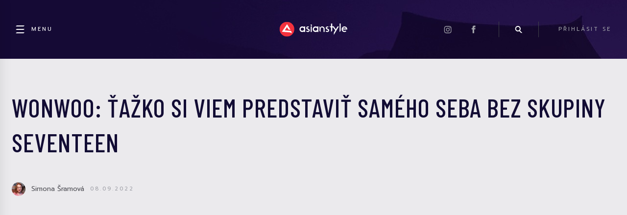

--- FILE ---
content_type: text/html; charset=UTF-8
request_url: https://asianstyle.cz/hudba/40154-wonwoo-tazko-si-viem-predstavit-sameho-seba-bez-skupiny-seventeen/
body_size: 30279
content:
<!DOCTYPE html>
  <html lang="cs">
  <head>
    <title>Wonwoo: Ťažko si viem predstaviť samého seba bez skupiny SEVENTEEN &#x2d; Asianstyle</title>
    <!--<meta name="description" content="sem napište shrnutí článku..." />-->

        <!--  <meta name="keywords" content="Esquire Korea, Jižní Kórea, rozhovor, seventeen, wonwoo">-->
     

    <meta charset="UTF-8">
    <meta name="viewport" content="width=device-width, initial-scale=1">

    <link rel="icon" type="image/x-icon" href="https://asianstyle.cz/wp-content/themes/asianstyle/assets/favicon.png"/>

    <link rel="preconnect" href="https://fonts.gstatic.com">
    <link href="https://fonts.googleapis.com/css2?family=Barlow+Condensed:wght@500&family=Prompt:wght@100;200;300;400;500;600;700;800;900&display=swap&subset=latin,latin--ext" rel="stylesheet">

    <link rel="stylesheet" href="https://pro.fontawesome.com/releases/v5.10.0/css/all.css" integrity="sha384-AYmEC3Yw5cVb3ZcuHtOA93w35dYTsvhLPVnYs9eStHfGJvOvKxVfELGroGkvsg+p" crossorigin="anonymous"/>

    <link rel='stylesheet' id='dashicons-css'  href='/wp-includes/css/dashicons.min.css?ver=5.6' type='text/css' media='all' />

    <link rel='stylesheet' id='style-css'  href='https://cdnjs.cloudflare.com/ajax/libs/fancybox/3.5.7/jquery.fancybox.min.css' type='text/css' media='all' />

    <link rel='stylesheet' id='style-css'  href='https://asianstyle.cz/wp-content/themes/asianstyle/css/style.css?v=5.9.4' type='text/css' media='all' />

    	<style>img:is([sizes="auto" i], [sizes^="auto," i]) { contain-intrinsic-size: 3000px 1500px }</style>
	<meta name="robots" content="max-snippet:-1,max-image-preview:large,max-video-preview:-1" />
<link rel="canonical" href="https://asianstyle.cz/hudba/40154-wonwoo-tazko-si-viem-predstavit-sameho-seba-bez-skupiny-seventeen/" />
<meta name="description" content="sem napi&scaron;te shrnut&iacute; čl&aacute;nku&#8230;" />
<meta property="og:type" content="article" />
<meta property="og:locale" content="cs_CZ" />
<meta property="og:site_name" content="Asianstyle" />
<meta property="og:title" content="Wonwoo: Ťažko si viem predstaviť samého seba bez skupiny SEVENTEEN" />
<meta property="og:description" content="sem napi&scaron;te shrnut&iacute; čl&aacute;nku&#8230;" />
<meta property="og:url" content="https://asianstyle.cz/hudba/40154-wonwoo-tazko-si-viem-predstavit-sameho-seba-bez-skupiny-seventeen/" />
<meta property="og:image" content="https://asianstyle.cz/wp-content/uploads/2022/09/Fa1BijrVsAAXRI6.jpg" />
<meta property="og:image:width" content="746" />
<meta property="og:image:height" content="932" />
<meta property="article:published_time" content="2022-09-08T14:00:00+00:00" />
<meta property="article:modified_time" content="2022-09-06T18:41:53+00:00" />
<meta name="twitter:card" content="summary_large_image" />
<meta name="twitter:title" content="Wonwoo: Ťažko si viem predstaviť samého seba bez skupiny SEVENTEEN" />
<meta name="twitter:description" content="sem napi&scaron;te shrnut&iacute; čl&aacute;nku&#8230;" />
<meta name="twitter:image" content="https://asianstyle.cz/wp-content/uploads/2022/09/Fa1BijrVsAAXRI6.jpg" />
<script type="application/ld+json">{"@context":"https://schema.org","@graph":[{"@type":"WebSite","@id":"https://asianstyle.cz/#/schema/WebSite","url":"https://asianstyle.cz/","name":"Asianstyle","description":"Denní novinky ze světa asijské hudby, kultury a filmu.","inLanguage":"cs","potentialAction":{"@type":"SearchAction","target":{"@type":"EntryPoint","urlTemplate":"https://asianstyle.cz/search/{search_term_string}/"},"query-input":"required name=search_term_string"},"publisher":{"@type":"Organization","@id":"https://asianstyle.cz/#/schema/Organization","name":"Asianstyle","url":"https://asianstyle.cz/"}},{"@type":"WebPage","@id":"https://asianstyle.cz/hudba/40154-wonwoo-tazko-si-viem-predstavit-sameho-seba-bez-skupiny-seventeen/","url":"https://asianstyle.cz/hudba/40154-wonwoo-tazko-si-viem-predstavit-sameho-seba-bez-skupiny-seventeen/","name":"Wonwoo: Ťažko si viem predstaviť samého seba bez skupiny SEVENTEEN &#x2d; Asianstyle","description":"sem napi&scaron;te shrnut&iacute; čl&aacute;nku&#8230;","inLanguage":"cs","isPartOf":{"@id":"https://asianstyle.cz/#/schema/WebSite"},"breadcrumb":{"@type":"BreadcrumbList","@id":"https://asianstyle.cz/#/schema/BreadcrumbList","itemListElement":[{"@type":"ListItem","position":1,"item":"https://asianstyle.cz/","name":"Asianstyle"},{"@type":"ListItem","position":2,"item":"https://asianstyle.cz/category/hudba/","name":"Rubrika: Hudba"},{"@type":"ListItem","position":3,"name":"Wonwoo: Ťažko si viem predstaviť samého seba bez skupiny SEVENTEEN"}]},"potentialAction":{"@type":"ReadAction","target":"https://asianstyle.cz/hudba/40154-wonwoo-tazko-si-viem-predstavit-sameho-seba-bez-skupiny-seventeen/"},"datePublished":"2022-09-08T14:00:00+00:00","dateModified":"2022-09-06T18:41:53+00:00","author":{"@type":"Person","@id":"https://asianstyle.cz/#/schema/Person/d95b66aae05934ab6e90bbb5f09e3b6f","name":"Simona Šramová"}}]}</script>
<link rel="alternate" type="application/rss+xml" title="Asianstyle &raquo; RSS komentářů pro Wonwoo: Ťažko si viem predstaviť samého seba bez skupiny SEVENTEEN" href="https://asianstyle.cz/hudba/40154-wonwoo-tazko-si-viem-predstavit-sameho-seba-bez-skupiny-seventeen/feed/" />
<script type="text/javascript">
/* <![CDATA[ */
window._wpemojiSettings = {"baseUrl":"https:\/\/s.w.org\/images\/core\/emoji\/16.0.1\/72x72\/","ext":".png","svgUrl":"https:\/\/s.w.org\/images\/core\/emoji\/16.0.1\/svg\/","svgExt":".svg","source":{"concatemoji":"https:\/\/asianstyle.cz\/wp-includes\/js\/wp-emoji-release.min.js?ver=6.8.3"}};
/*! This file is auto-generated */
!function(s,n){var o,i,e;function c(e){try{var t={supportTests:e,timestamp:(new Date).valueOf()};sessionStorage.setItem(o,JSON.stringify(t))}catch(e){}}function p(e,t,n){e.clearRect(0,0,e.canvas.width,e.canvas.height),e.fillText(t,0,0);var t=new Uint32Array(e.getImageData(0,0,e.canvas.width,e.canvas.height).data),a=(e.clearRect(0,0,e.canvas.width,e.canvas.height),e.fillText(n,0,0),new Uint32Array(e.getImageData(0,0,e.canvas.width,e.canvas.height).data));return t.every(function(e,t){return e===a[t]})}function u(e,t){e.clearRect(0,0,e.canvas.width,e.canvas.height),e.fillText(t,0,0);for(var n=e.getImageData(16,16,1,1),a=0;a<n.data.length;a++)if(0!==n.data[a])return!1;return!0}function f(e,t,n,a){switch(t){case"flag":return n(e,"\ud83c\udff3\ufe0f\u200d\u26a7\ufe0f","\ud83c\udff3\ufe0f\u200b\u26a7\ufe0f")?!1:!n(e,"\ud83c\udde8\ud83c\uddf6","\ud83c\udde8\u200b\ud83c\uddf6")&&!n(e,"\ud83c\udff4\udb40\udc67\udb40\udc62\udb40\udc65\udb40\udc6e\udb40\udc67\udb40\udc7f","\ud83c\udff4\u200b\udb40\udc67\u200b\udb40\udc62\u200b\udb40\udc65\u200b\udb40\udc6e\u200b\udb40\udc67\u200b\udb40\udc7f");case"emoji":return!a(e,"\ud83e\udedf")}return!1}function g(e,t,n,a){var r="undefined"!=typeof WorkerGlobalScope&&self instanceof WorkerGlobalScope?new OffscreenCanvas(300,150):s.createElement("canvas"),o=r.getContext("2d",{willReadFrequently:!0}),i=(o.textBaseline="top",o.font="600 32px Arial",{});return e.forEach(function(e){i[e]=t(o,e,n,a)}),i}function t(e){var t=s.createElement("script");t.src=e,t.defer=!0,s.head.appendChild(t)}"undefined"!=typeof Promise&&(o="wpEmojiSettingsSupports",i=["flag","emoji"],n.supports={everything:!0,everythingExceptFlag:!0},e=new Promise(function(e){s.addEventListener("DOMContentLoaded",e,{once:!0})}),new Promise(function(t){var n=function(){try{var e=JSON.parse(sessionStorage.getItem(o));if("object"==typeof e&&"number"==typeof e.timestamp&&(new Date).valueOf()<e.timestamp+604800&&"object"==typeof e.supportTests)return e.supportTests}catch(e){}return null}();if(!n){if("undefined"!=typeof Worker&&"undefined"!=typeof OffscreenCanvas&&"undefined"!=typeof URL&&URL.createObjectURL&&"undefined"!=typeof Blob)try{var e="postMessage("+g.toString()+"("+[JSON.stringify(i),f.toString(),p.toString(),u.toString()].join(",")+"));",a=new Blob([e],{type:"text/javascript"}),r=new Worker(URL.createObjectURL(a),{name:"wpTestEmojiSupports"});return void(r.onmessage=function(e){c(n=e.data),r.terminate(),t(n)})}catch(e){}c(n=g(i,f,p,u))}t(n)}).then(function(e){for(var t in e)n.supports[t]=e[t],n.supports.everything=n.supports.everything&&n.supports[t],"flag"!==t&&(n.supports.everythingExceptFlag=n.supports.everythingExceptFlag&&n.supports[t]);n.supports.everythingExceptFlag=n.supports.everythingExceptFlag&&!n.supports.flag,n.DOMReady=!1,n.readyCallback=function(){n.DOMReady=!0}}).then(function(){return e}).then(function(){var e;n.supports.everything||(n.readyCallback(),(e=n.source||{}).concatemoji?t(e.concatemoji):e.wpemoji&&e.twemoji&&(t(e.twemoji),t(e.wpemoji)))}))}((window,document),window._wpemojiSettings);
/* ]]> */
</script>
<link rel='stylesheet' id='style.global-css' href='https://asianstyle.cz/wp-content/themes/asianstyle/style.css?ver=5.9.4' type='text/css' media='all' />
<style id='wp-emoji-styles-inline-css' type='text/css'>

	img.wp-smiley, img.emoji {
		display: inline !important;
		border: none !important;
		box-shadow: none !important;
		height: 1em !important;
		width: 1em !important;
		margin: 0 0.07em !important;
		vertical-align: -0.1em !important;
		background: none !important;
		padding: 0 !important;
	}
</style>
<link rel='stylesheet' id='wp-block-library-css' href='https://asianstyle.cz/wp-includes/css/dist/block-library/style.min.css?ver=6.8.3' type='text/css' media='all' />
<style id='classic-theme-styles-inline-css' type='text/css'>
/*! This file is auto-generated */
.wp-block-button__link{color:#fff;background-color:#32373c;border-radius:9999px;box-shadow:none;text-decoration:none;padding:calc(.667em + 2px) calc(1.333em + 2px);font-size:1.125em}.wp-block-file__button{background:#32373c;color:#fff;text-decoration:none}
</style>
<style id='global-styles-inline-css' type='text/css'>
:root{--wp--preset--aspect-ratio--square: 1;--wp--preset--aspect-ratio--4-3: 4/3;--wp--preset--aspect-ratio--3-4: 3/4;--wp--preset--aspect-ratio--3-2: 3/2;--wp--preset--aspect-ratio--2-3: 2/3;--wp--preset--aspect-ratio--16-9: 16/9;--wp--preset--aspect-ratio--9-16: 9/16;--wp--preset--gradient--vivid-cyan-blue-to-vivid-purple: linear-gradient(135deg,rgba(6,147,227,1) 0%,rgb(155,81,224) 100%);--wp--preset--gradient--light-green-cyan-to-vivid-green-cyan: linear-gradient(135deg,rgb(122,220,180) 0%,rgb(0,208,130) 100%);--wp--preset--gradient--luminous-vivid-amber-to-luminous-vivid-orange: linear-gradient(135deg,rgba(252,185,0,1) 0%,rgba(255,105,0,1) 100%);--wp--preset--gradient--luminous-vivid-orange-to-vivid-red: linear-gradient(135deg,rgba(255,105,0,1) 0%,rgb(207,46,46) 100%);--wp--preset--gradient--very-light-gray-to-cyan-bluish-gray: linear-gradient(135deg,rgb(238,238,238) 0%,rgb(169,184,195) 100%);--wp--preset--gradient--cool-to-warm-spectrum: linear-gradient(135deg,rgb(74,234,220) 0%,rgb(151,120,209) 20%,rgb(207,42,186) 40%,rgb(238,44,130) 60%,rgb(251,105,98) 80%,rgb(254,248,76) 100%);--wp--preset--gradient--blush-light-purple: linear-gradient(135deg,rgb(255,206,236) 0%,rgb(152,150,240) 100%);--wp--preset--gradient--blush-bordeaux: linear-gradient(135deg,rgb(254,205,165) 0%,rgb(254,45,45) 50%,rgb(107,0,62) 100%);--wp--preset--gradient--luminous-dusk: linear-gradient(135deg,rgb(255,203,112) 0%,rgb(199,81,192) 50%,rgb(65,88,208) 100%);--wp--preset--gradient--pale-ocean: linear-gradient(135deg,rgb(255,245,203) 0%,rgb(182,227,212) 50%,rgb(51,167,181) 100%);--wp--preset--gradient--electric-grass: linear-gradient(135deg,rgb(202,248,128) 0%,rgb(113,206,126) 100%);--wp--preset--gradient--midnight: linear-gradient(135deg,rgb(2,3,129) 0%,rgb(40,116,252) 100%);--wp--preset--font-size--small: 13px;--wp--preset--font-size--medium: 20px;--wp--preset--font-size--large: 36px;--wp--preset--font-size--x-large: 42px;--wp--preset--spacing--20: 0.44rem;--wp--preset--spacing--30: 0.67rem;--wp--preset--spacing--40: 1rem;--wp--preset--spacing--50: 1.5rem;--wp--preset--spacing--60: 2.25rem;--wp--preset--spacing--70: 3.38rem;--wp--preset--spacing--80: 5.06rem;--wp--preset--shadow--natural: 6px 6px 9px rgba(0, 0, 0, 0.2);--wp--preset--shadow--deep: 12px 12px 50px rgba(0, 0, 0, 0.4);--wp--preset--shadow--sharp: 6px 6px 0px rgba(0, 0, 0, 0.2);--wp--preset--shadow--outlined: 6px 6px 0px -3px rgba(255, 255, 255, 1), 6px 6px rgba(0, 0, 0, 1);--wp--preset--shadow--crisp: 6px 6px 0px rgba(0, 0, 0, 1);}:where(.is-layout-flex){gap: 0.5em;}:where(.is-layout-grid){gap: 0.5em;}body .is-layout-flex{display: flex;}.is-layout-flex{flex-wrap: wrap;align-items: center;}.is-layout-flex > :is(*, div){margin: 0;}body .is-layout-grid{display: grid;}.is-layout-grid > :is(*, div){margin: 0;}:where(.wp-block-columns.is-layout-flex){gap: 2em;}:where(.wp-block-columns.is-layout-grid){gap: 2em;}:where(.wp-block-post-template.is-layout-flex){gap: 1.25em;}:where(.wp-block-post-template.is-layout-grid){gap: 1.25em;}.has-vivid-cyan-blue-to-vivid-purple-gradient-background{background: var(--wp--preset--gradient--vivid-cyan-blue-to-vivid-purple) !important;}.has-light-green-cyan-to-vivid-green-cyan-gradient-background{background: var(--wp--preset--gradient--light-green-cyan-to-vivid-green-cyan) !important;}.has-luminous-vivid-amber-to-luminous-vivid-orange-gradient-background{background: var(--wp--preset--gradient--luminous-vivid-amber-to-luminous-vivid-orange) !important;}.has-luminous-vivid-orange-to-vivid-red-gradient-background{background: var(--wp--preset--gradient--luminous-vivid-orange-to-vivid-red) !important;}.has-very-light-gray-to-cyan-bluish-gray-gradient-background{background: var(--wp--preset--gradient--very-light-gray-to-cyan-bluish-gray) !important;}.has-cool-to-warm-spectrum-gradient-background{background: var(--wp--preset--gradient--cool-to-warm-spectrum) !important;}.has-blush-light-purple-gradient-background{background: var(--wp--preset--gradient--blush-light-purple) !important;}.has-blush-bordeaux-gradient-background{background: var(--wp--preset--gradient--blush-bordeaux) !important;}.has-luminous-dusk-gradient-background{background: var(--wp--preset--gradient--luminous-dusk) !important;}.has-pale-ocean-gradient-background{background: var(--wp--preset--gradient--pale-ocean) !important;}.has-electric-grass-gradient-background{background: var(--wp--preset--gradient--electric-grass) !important;}.has-midnight-gradient-background{background: var(--wp--preset--gradient--midnight) !important;}.has-small-font-size{font-size: var(--wp--preset--font-size--small) !important;}.has-medium-font-size{font-size: var(--wp--preset--font-size--medium) !important;}.has-large-font-size{font-size: var(--wp--preset--font-size--large) !important;}.has-x-large-font-size{font-size: var(--wp--preset--font-size--x-large) !important;}
:where(.wp-block-post-template.is-layout-flex){gap: 1.25em;}:where(.wp-block-post-template.is-layout-grid){gap: 1.25em;}
:where(.wp-block-columns.is-layout-flex){gap: 2em;}:where(.wp-block-columns.is-layout-grid){gap: 2em;}
:root :where(.wp-block-pullquote){font-size: 1.5em;line-height: 1.6;}
</style>
<link rel='stylesheet' id='contact-form-7-css' href='https://asianstyle.cz/wp-content/plugins/contact-form-7/includes/css/styles.css?ver=6.1.3' type='text/css' media='all' />
<link rel='stylesheet' id='quiz-maker-css' href='https://asianstyle.cz/wp-content/plugins/quiz-maker/public/css/quiz-maker-public.css?ver=6.5.9.4' type='text/css' media='all' />
<link rel='stylesheet' id='cmplz-general-css' href='https://asianstyle.cz/wp-content/plugins/complianz-gdpr-premium/assets/css/cookieblocker.min.css?ver=1762528251' type='text/css' media='all' />
<script type="text/javascript" src="https://asianstyle.cz/wp-content/plugins/complianz-gdpr-premium/pro/tcf-stub/build/index.js?ver=1762528251" id="cmplz-tcf-stub-js"></script>
<script type="text/javascript" src="https://asianstyle.cz/wp-includes/js/jquery/jquery.min.js?ver=3.7.1" id="jquery-core-js"></script>
<script type="text/javascript" src="https://asianstyle.cz/wp-includes/js/jquery/jquery-migrate.min.js?ver=3.4.1" id="jquery-migrate-js"></script>
<script type="text/javascript" src="https://asianstyle.cz/wp-content/plugins/miniorange-login-openid/includes/js/mo_openid_jquery.cookie.min.js?ver=6.8.3" id="js-cookie-script-js"></script>
<script type="text/javascript" src="https://asianstyle.cz/wp-content/plugins/miniorange-login-openid/includes/js/mo-openid-social_login.js?ver=6.8.3" id="mo-social-login-script-js"></script>
<script type="text/javascript" id="cmplz-tcf-js-extra">
/* <![CDATA[ */
var cmplz_tcf = {"cmp_url":"https:\/\/asianstyle.cz\/wp-content\/uploads\/complianz\/","retention_string":"Retence ve dnech","undeclared_string":"Nedeklarov\u00e1no","isServiceSpecific":"1","excludedVendors":{"15":15,"66":66,"119":119,"139":139,"141":141,"174":174,"192":192,"262":262,"375":375,"377":377,"387":387,"427":427,"435":435,"512":512,"527":527,"569":569,"581":581,"587":587,"626":626,"644":644,"667":667,"713":713,"733":733,"736":736,"748":748,"776":776,"806":806,"822":822,"830":830,"836":836,"856":856,"879":879,"882":882,"888":888,"909":909,"970":970,"986":986,"1015":1015,"1018":1018,"1022":1022,"1039":1039,"1078":1078,"1079":1079,"1094":1094,"1149":1149,"1156":1156,"1167":1167,"1173":1173,"1199":1199,"1211":1211,"1216":1216,"1252":1252,"1263":1263,"1298":1298,"1305":1305,"1342":1342,"1343":1343,"1355":1355,"1365":1365,"1366":1366,"1368":1368,"1371":1371,"1373":1373,"1391":1391,"1405":1405,"1418":1418,"1423":1423,"1425":1425,"1440":1440,"1442":1442,"1482":1482,"1492":1492,"1496":1496,"1503":1503,"1508":1508,"1509":1509,"1510":1510,"1519":1519},"purposes":[1,2,3,4,5,6,7,8,9,10,11],"specialPurposes":[1,2,3],"features":[1,2,3],"specialFeatures":[],"publisherCountryCode":"CZ","lspact":"N","ccpa_applies":"","ac_mode":"1","debug":"","prefix":"cmplz_"};
/* ]]> */
</script>
<script defer type="text/javascript" src="https://asianstyle.cz/wp-content/plugins/complianz-gdpr-premium/pro/tcf/build/index.js?ver=19bc4da4da0039b340b0" id="cmplz-tcf-js"></script>
<link rel="https://api.w.org/" href="https://asianstyle.cz/wp-json/" /><link rel="alternate" title="JSON" type="application/json" href="https://asianstyle.cz/wp-json/wp/v2/posts/40154" /><link rel="EditURI" type="application/rsd+xml" title="RSD" href="https://asianstyle.cz/xmlrpc.php?rsd" />
<link rel="alternate" title="oEmbed (JSON)" type="application/json+oembed" href="https://asianstyle.cz/wp-json/oembed/1.0/embed?url=https%3A%2F%2Fasianstyle.cz%2Fhudba%2F40154-wonwoo-tazko-si-viem-predstavit-sameho-seba-bez-skupiny-seventeen%2F" />
<link rel="alternate" title="oEmbed (XML)" type="text/xml+oembed" href="https://asianstyle.cz/wp-json/oembed/1.0/embed?url=https%3A%2F%2Fasianstyle.cz%2Fhudba%2F40154-wonwoo-tazko-si-viem-predstavit-sameho-seba-bez-skupiny-seventeen%2F&#038;format=xml" />
<script src="https://ssp.seznam.cz/static/js/ssp.js"></script>
			<style>.cmplz-hidden {
					display: none !important;
				}</style><meta property="og:locale" content="cs_CZ" /><meta property="og:type" content="article" /><meta property="og:title" content="Wonwoo: Ťažko si viem predstaviť samého seba bez skupiny SEVENTEEN | Asianstyle" /><meta property="og:description" content="Člen skupiny SEVENTEEN Wonwoo mal sólo fotenie pre magazín Esquire, ktorému porozprával o tom, ako si uchováva pozitívne myslenie, prečo jeho osobné túžby pochádzajú zo&hellip;" /><meta property="og:url" content="https://asianstyle.cz/hudba/40154-wonwoo-tazko-si-viem-predstavit-sameho-seba-bez-skupiny-seventeen/" /><meta property="og:site_name" content="Asianstyle" /><meta property="og:image" content="https://asianstyle.cz/wp-content/uploads/2022/09/Fa1BijrVsAAXRI6.jpg" />
<!-- Schema & Structured Data For WP v1.52 - -->
<script type="application/ld+json" class="saswp-schema-markup-output">
[{"@context":"https:\/\/schema.org\/","@type":"ItemList","itemListElement":[{"@type":"VideoObject","position":1,"@id":"https:\/\/asianstyle.cz\/hudba\/40154-wonwoo-tazko-si-viem-predstavit-sameho-seba-bez-skupiny-seventeen\/#1","name":"SEVENTEEN (\uc138\ube10\ud2f4) 'HOT' Official MV","datePublished":"2022-09-08T16:00:00+02:00","dateModified":"2022-09-06T20:41:53+02:00","url":"https:\/\/www.youtube.com\/watch?v=gRnuFC4Ualw","interactionStatistic":{"@type":"InteractionCounter","interactionType":{"@type":"WatchAction"},"userInteractionCount":"0"},"thumbnailUrl":"https:\/\/i.ytimg.com\/vi\/gRnuFC4Ualw\/hqdefault.jpg","author":{"@type":"Person","name":"Simona \u0160ramov\u00e1","url":"https:\/\/asianstyle.cz\/author\/simona-sramova\/","sameAs":[],"image":{"@type":"ImageObject","url":"https:\/\/platform-lookaside.fbsbx.com\/platform\/profilepic\/?asid=4782416465118641&height=720&width=720&ext=1624471718&hash=AeQDGkykV4dKxwoNXAg","height":96,"width":96}},"uploadDate":"2022-09-08T16:00:00+02:00","contentUrl":"https:\/\/www.youtube.com\/watch?v=gRnuFC4Ualw","embedUrl":"https:\/\/www.youtube.com\/watch?v=gRnuFC4Ualw","description":"sem napi\u0161te shrnut\u00ed \u010dl\u00e1nku"},{"@type":"VideoObject","position":2,"@id":"https:\/\/asianstyle.cz\/hudba\/40154-wonwoo-tazko-si-viem-predstavit-sameho-seba-bez-skupiny-seventeen\/#2","name":"SEVENTEEN (\uc138\ube10\ud2f4) '_WORLD' Official MV","datePublished":"2022-09-08T16:00:00+02:00","dateModified":"2022-09-06T20:41:53+02:00","url":"https:\/\/www.youtube.com\/watch?v=VCDWg0ljbFQ","interactionStatistic":{"@type":"InteractionCounter","interactionType":{"@type":"WatchAction"},"userInteractionCount":"0"},"thumbnailUrl":"https:\/\/i.ytimg.com\/vi\/VCDWg0ljbFQ\/hqdefault.jpg","author":{"@type":"Person","name":"Simona \u0160ramov\u00e1","url":"https:\/\/asianstyle.cz\/author\/simona-sramova\/","sameAs":[],"image":{"@type":"ImageObject","url":"https:\/\/platform-lookaside.fbsbx.com\/platform\/profilepic\/?asid=4782416465118641&height=720&width=720&ext=1624471718&hash=AeQDGkykV4dKxwoNXAg","height":96,"width":96}},"uploadDate":"2022-09-08T16:00:00+02:00","contentUrl":"https:\/\/www.youtube.com\/watch?v=VCDWg0ljbFQ","embedUrl":"https:\/\/www.youtube.com\/watch?v=VCDWg0ljbFQ","description":"sem napi\u0161te shrnut\u00ed \u010dl\u00e1nku"}]}]
</script>

		<style type="text/css" id="wp-custom-css">
			.cmplz-cookiebanner {
  font-family: 'Prompt'!important;
}		</style>
		
    <script type="text/javascript" src="https://cdnjs.cloudflare.com/ajax/libs/fancybox/3.5.7/jquery.fancybox.min.js"></script>


      <script>
        $ = jQuery;

        window.addEventListener('DOMContentLoaded', function(e) {
            var iframes = $(".wp-block-embed-instagram iframe");
            for (let iframe of iframes) {
                iframe.onload = function () {
                    this.height = this.contentWindow.document.body.scrollHeight;
                }
            }
        });

        function handleSearch() {
            $(".headerSearch").toggleClass("headerSearch--show");
            $(".headerSearch__input").focus();
            $(".headerItem__icon--search").toggleClass("headerItem__icon--searchActive");
            $(document).scrollTop(0);
        }

        function stickyHeader() {
            let $body = $("body");
            let $fixedHeader = $(".header--fixed");
            let scrollTop = $(document).scrollTop();
            let headerHeight = $(".header").outerHeight();

            if (scrollTop > headerHeight) {
                $fixedHeader
                    .css("top", 0)
                    .css("opacity", 1)
                ;

                if ($body.hasClass("admin-bar")) {
                    let adminBarHeight = $("#wpadminbar").outerHeight();
                    $fixedHeader.css("top", adminBarHeight);
                }
            } else {
                $fixedHeader
                    .css("top", `-${$fixedHeader.outerHeight()}px`)
                    .css("opacity", 0)
                ;
            }
        }

        function zoomFeaturedArticleBackground() {
            let $headline = $(".featuredArticle__headline");
            let $featuredArticle = $(".featuredArticle");

            $headline.on("mouseover", function() {
                $featuredArticle.addClass("featuredArticle--zoomBackground");
            });

            $headline.on("mouseleave", function() {
                $featuredArticle.removeClass("featuredArticle--zoomBackground");
            });
        }

        $(document).ready(function() {
            stickyHeader();
            zoomFeaturedArticleBackground();

            $(window).resize(function() {
                stickyHeader();
            });

            $(document).scroll(function() {
               stickyHeader();
            });
        });
      </script>

        

      
          <script async src="https://pagead2.googlesyndication.com/pagead/js/adsbygoogle.js?client=ca-pub-3568163699566960" crossorigin="anonymous"></script>
      </head>
<body data-cmplz=1 class="wp-singular post-template-default single single-post postid-40154 single-format-standard wp-theme-asianstyle" onClick="if(jQuery('body').hasClass('sidebar-open')){jQuery('body').toggleClass('sidebar-open')}">
    <div class="pageWrapper page-type-article is_desktop">
        <div id="fb-root"></div>
        <div class="sidebar" id="sidebar" onClick="event.stopPropagation();">
    <a class="close" href="javascript:void(0);" onClick="jQuery('body').toggleClass('sidebar-open');"><i class="fas fa-times"></i></a>
    <div class="divider"></div>
    <h3 class="sidebar-menu-title">Showbyznys</h3>

    <div class="menu menu_1"><ul id="menu-main_menu" class="menu"><li id="menu-item-2056" class="menu-item menu-item-type-taxonomy menu-item-object-category current-post-ancestor current-menu-parent current-post-parent menu-item-2056"><a href="https://asianstyle.cz/category/hudba/">Hudba</a></li>
<li id="menu-item-2057" class="menu-item menu-item-type-taxonomy menu-item-object-category menu-item-2057"><a href="https://asianstyle.cz/category/filmy-tv/">Film / TV</a></li>
<li id="menu-item-2058" class="menu-item menu-item-type-taxonomy menu-item-object-category menu-item-2058"><a href="https://asianstyle.cz/category/manga-anime/">Manga / Anime</a></li>
<li id="menu-item-2059" class="menu-item menu-item-type-taxonomy menu-item-object-category menu-item-2059"><a href="https://asianstyle.cz/category/ostatni/">Ostatní</a></li>
</ul></div>    <div class="divider"></div>
    <h3 class="sidebar-menu-title">Kultura</h3>

        <div class="menu menu_2"><ul id="menu-main_menu_2" class="menu"><li id="menu-item-3129" class="menu-item menu-item-type-taxonomy menu-item-object-category menu-item-3129"><a href="https://asianstyle.cz/category/cestovani/">Cestování</a></li>
<li id="menu-item-3130" class="menu-item menu-item-type-taxonomy menu-item-object-category menu-item-3130"><a href="https://asianstyle.cz/category/gastronomie/">Gastronomie</a></li>
<li id="menu-item-3131" class="menu-item menu-item-type-taxonomy menu-item-object-category menu-item-3131"><a href="https://asianstyle.cz/category/zajimavosti/">Zajímavosti</a></li>
<li id="menu-item-3132" class="menu-item menu-item-type-taxonomy menu-item-object-category menu-item-3132"><a href="https://asianstyle.cz/category/kultura/">Kultura</a></li>
<li id="menu-item-3133" class="menu-item menu-item-type-taxonomy menu-item-object-category menu-item-3133"><a href="https://asianstyle.cz/category/zpravy/">Zprávy</a></li>
</ul></div>    <div class="divider"></div>
    <div class="menu"><ul id="secondary-menu" class="menu"><li id="menu-item-76" class="menu-item menu-item-type-post_type menu-item-object-page menu-item-76"><a href="https://asianstyle.cz/contact/">Kontakt</a></li>
<li id="menu-item-2038" class="menu-item menu-item-type-post_type menu-item-object-page menu-item-2038"><a href="https://asianstyle.cz/redakce/">Redakce</a></li>
<li id="menu-item-75" class="menu-item menu-item-type-post_type menu-item-object-page menu-item-privacy-policy menu-item-75"><a rel="privacy-policy" href="https://asianstyle.cz/podminky-uziti/">Podmínky užití</a></li>
<li id="menu-item-3197" class="menu-item menu-item-type-post_type menu-item-object-page menu-item-3197"><a href="https://asianstyle.cz/cookies/">Cookies na Asianstyle.cz</a></li>
<li id="menu-item-3198" class="menu-item menu-item-type-post_type menu-item-object-page menu-item-3198"><a href="https://asianstyle.cz/zasady-ochrany-osobnich-a-dalsich-zpracovavanych-udaju/">Ochrana osobních údajů</a></li>
</ul></div>
        <br />
</div>
        <header id="header" class="header">
            <div class="header__group header__group--left">
    <div class="headerItem">
        <a href="javascript:void(0);" onClick="event.stopPropagation();jQuery('body').toggleClass('sidebar-open');" class="headerItem__link headerItem__link--active">
            <div class="headerItem__icon headerItem__icon--menu headerItem__icon--withText headerItem__icon--withText"></div>
            <div class="headerItem__text">Menu</div>
        </a>
    </div>
</div>

<a href="/" class="header__group header__group--stretchToContent header__group--center">
    <img class="header__logo" alt="Asianstyle logo" src="https://asianstyle.cz/wp-content/themes/asianstyle/assets/asianstyle-logo.svg">
</a>

<div class="header__group header__group--right">
        
    <div class="headerItem headerItem--desktopOnly">
        <a href="https://instagram.com/asianstyle.cz" target="_blank" class="headerItem__icon headerItem__icon--minor headerItem__icon--instagram"></a>
    </div>

    <div class="headerItem headerItem--desktopOnly">
        <a href="https://www.facebook.com/OfficialAsianStyle.cz" target="_blank" class="headerItem__icon headerItem__icon--minor headerItem__icon--facebook"></a>
    </div>

    <div class="headerItem headerItem--borders">
        <a onclick="handleSearch()" class="headerItem__icon headerItem__icon--minor headerItem__icon--search"></a>
    </div>

    <div class="headerItem">
                    <a class="headerItem__link headerItem__link--desktopOnly lrm-login">
                PŘIHLÁSIT SE
            </a>
            <a class="headerUser headerUser--loggedOut lrm-login">
                <div class="headerUser__icon headerUser__icon--loggedOut"></div>
            </a>
            </div>
</div>
        </header>

        <header id="header-fixed" class="header header--fixed" id="fixedHeader">
            <div class="header__group header__group--left">
    <div class="headerItem">
        <a href="javascript:void(0);" onClick="event.stopPropagation();jQuery('body').toggleClass('sidebar-open');" class="headerItem__link headerItem__link--active">
            <div class="headerItem__icon headerItem__icon--menu headerItem__icon--withText headerItem__icon--withText"></div>
            <div class="headerItem__text">Menu</div>
        </a>
    </div>
</div>

<a href="/" class="header__group header__group--stretchToContent header__group--center">
    <img class="header__logo" alt="Asianstyle logo" src="https://asianstyle.cz/wp-content/themes/asianstyle/assets/asianstyle-logo.svg">
</a>

<div class="header__group header__group--right">
        
    <div class="headerItem headerItem--desktopOnly">
        <a href="https://instagram.com/asianstyle.cz" target="_blank" class="headerItem__icon headerItem__icon--minor headerItem__icon--instagram"></a>
    </div>

    <div class="headerItem headerItem--desktopOnly">
        <a href="https://www.facebook.com/OfficialAsianStyle.cz" target="_blank" class="headerItem__icon headerItem__icon--minor headerItem__icon--facebook"></a>
    </div>

    <div class="headerItem headerItem--borders">
        <a onclick="handleSearch()" class="headerItem__icon headerItem__icon--minor headerItem__icon--search"></a>
    </div>

    <div class="headerItem">
                    <a class="headerItem__link headerItem__link--desktopOnly lrm-login">
                PŘIHLÁSIT SE
            </a>
            <a class="headerUser headerUser--loggedOut lrm-login">
                <div class="headerUser__icon headerUser__icon--loggedOut"></div>
            </a>
            </div>
</div>
        </header>

        
        <main class="main">
            <div id="searchLayout" class="layout layout--search">
                <div class="layout__search">
                    <div class="headerSearch">
                        <div class="headerSearch__inner">
                            <form class="headerSearch__form" action="/index.php">
                                <input class="headerSearch__input" name="s" placeholder="vyhledávání...">
                                <input class="headerSearch__submit" type="submit" value="">
                            </form>
                        </div>
                    </div>
                </div>
            </div>


<div class="layoutHeader layoutHeader--article">
    <div class="layoutHeader__inner">
    <h1 class="layoutHeader__headline">Wonwoo: Ťažko si viem predstaviť samého seba bez skupiny SEVENTEEN</h1>
    <div class="authorBadge">
        <div class="authorBadge__image" style="background-image: url('https://asianstyle.cz/wp-content/uploads/2021/08/1627829201FB_IMG_1624895193194.jpg')"></div>
        <span class="authorBadge__name"><a href="/profile/?id=52">Simona Šramová</a></span>
        <span class="authorBadge__date"><time class="entry-date published updated" datetime="2022-09-08T16:00:00+02:00">08.09.2022</time></span>
        <span class="authorBadge__date"</span>
                    </div>
    </div>
</div>

<div class="content">
<div class="layout">
    <div class="layout__main">
        <div class="article">
            <div class="article__header">
                <div style="display: relative">
                    <div class="article__overlay" style="position: absolute;">
                        <a href="https://asianstyle.cz/category/hudba/" class="badge">
                            Hudba                        </a>
                    </div>

                    <picture>
                        <source media="(max-width: 450px)" srcset="https://asianstyle.cz/wp-content/uploads/2022/09/Fa1BijrVsAAXRI6.jpg">
                        <source media="(max-width: 900px)" srcset="https://asianstyle.cz/wp-content/uploads/2022/09/Fa1BijrVsAAXRI6.jpg">
                        <source media="(min-width: 901px)" srcset="https://asianstyle.cz/wp-content/uploads/2022/09/Fa1BijrVsAAXRI6.jpg">
                        <img src="https://asianstyle.cz/wp-content/uploads/2022/09/Fa1BijrVsAAXRI6.jpg" data-fancybox="post-image" href="https://asianstyle.cz/wp-content/uploads/2022/09/Fa1BijrVsAAXRI6.jpg" alt="" data-caption=" | Foto: Esquire Korea" style="width: 100%; cursor: pointer;">
                    </picture>
                </div>
                <div class="article__imageDescription">
                    <span></span>
                    <span>Foto: Esquire Korea</span>
                </div>
            </div>
            <div class="article__body">
                <div class="articleContent articleContent--article">
                    
<p>Člen skupiny SEVENTEEN Wonwoo mal sólo fotenie pre magazín Esquire, ktorému porozprával o tom, ako si uchováva pozitívne myslenie, prečo jeho osobné túžby pochádzajú zo skupiny a aká budúcnosť skupinu čaká.</p>



<span id="more-40154"></span>



<p>Člen skupiny SEVENTEEN Wonwoo začal rozhovor myšlienkou: <em>„Keď mi ľudia hovoria, ako skvelo, silno a sexy vyzerám, trošku sa hanbím a ťažko tomu verím. Moja myseľ si myslí to isté, čo si myslela, keď som mal 16 rokov, keď som začínal ako trainee. Wonwoo je zároveň typom, ktorý sa uisťuje, že sa sny druhých plnia. Je to jeho vierou, ktorá tvrdí, že aby bol on sám šťastný, v prvom rade musia byť šťastní ľudia okolo neho.“</em> Obsah Wonwoo’s Diary, ktorý bol uverejnený na oficiálnom skupinovom kanáli YouTube, je obdivuhodný. <em>„Keď sme to natáčali, neuvedomili sme si, že by to mohlo získať toľko pozornosti. Ak niečo, tak sme sa pýtali jeden druhého, či to ľuďom príde vtipné. Mal som trochu obavy. Cítil som sa príjemne, keďže som bol obsadený do úlohy amatérskeho dokumentárneho režiséra, ktorého jediným poslaním bolo pozorovať iné úlohy. Pre ostatných členov bol však tlak z toho, aby boli vtipní, veľký už predtým, ako natáčanie začalo. Akonáhle sme však začali natáčať, začalo sa nám dariť (smiech). V epizóde sa nachádza mnoho zábavných prvkov,“</em> zasmial sa Wonwoo. Povráva sa, že členovia sa neriadili žiadnym scenárom. <em>„To je pravda. Stanovené boli len úlohy a situácie. Všetci členovia majú v sebe túžbu byť vtipní, takže niekto začal a ďalší pokračoval bez toho, aby sa mu niečo povedalo. Vedel som, že každý z nich má talent, ale neuvedomil som si do akej miery. Keďže som mal úlohu pozorovateľa, mohol som osobne sledovať každú scénu. Pamätám si, ako som sa počas celého natáčania smial,“</em> povedal.</p>



<figure class="wp-block-gallery columns-2 is-cropped wp-block-gallery-1 is-layout-flex wp-block-gallery-is-layout-flex"><ul class="blocks-gallery-grid"><li class="blocks-gallery-item"><figure><img fetchpriority="high" decoding="async" width="828" height="1026" data-gallery="post-gallery" src="https://asianstyle.cz/wp-content/uploads/2022/09/FabbsPRVEAEy2FA.jpg" alt="" data-id="40158" data-full-url="https://asianstyle.cz/wp-content/uploads/2022/09/FabbsPRVEAEy2FA.jpg" data-link="https://asianstyle.cz/?attachment_id=40158" class="wp-image-40158"/><figcaption class="blocks-gallery-item__caption">Foto: Esquire Korea</figcaption></figure></li><li class="blocks-gallery-item"><figure><img decoding="async" width="828" height="1025" data-gallery="post-gallery" src="https://asianstyle.cz/wp-content/uploads/2022/09/FabbshvVsAETDCx.jpg" alt="" data-id="40159" data-full-url="https://asianstyle.cz/wp-content/uploads/2022/09/FabbshvVsAETDCx.jpg" data-link="https://asianstyle.cz/?attachment_id=40159" class="wp-image-40159"/><figcaption class="blocks-gallery-item__caption">Foto: Esquire Korea</figcaption></figure></li></ul></figure>



<p>Natočené sú dve časti. Môžu fanúšikovia očakávať viac častí? <em>„Napriek tomu, že som v rámci obsahu vzal úlohu režiséra, v skutočnosti som to neplánoval. Kvôli nášmu turné budeme veľmi zaneprázdnení, takže netuším, či na to budeme mať čas. Ale ktovie? Možno sa po tomto rozhovore znova vrátime s druhou sériou. Počas natáčania vzniklo niekoľko zábavných scén, ktoré sme do výsledného videa nemohli dať, a máme mnoho nápadov, ktoré sme ešte neuskutočnili.“</em> Okrem epizód so skupinou sa Wonwoo akosi viac zaujíma o videá a filmy. <em>„Na to mám dôvod. Pred pandémiou sme pravidelne chodili na turné, cestovali sme z mesta do mesta a vystupovali na rôznych pódiách. Ako sme cestovali, moje spomienky sa časom začali zlievať. Na pódiu sa udialo mnoho zábavných a dojemných okamihov a bolo by mi ľúto, keby som na ne zabudol. Z toho dôvodu som ich chcel nahrať. Spočiatku som nahrával pre osobnú potrebu, ale postupne ma to pohltilo ešte viac a začal som sa tak zaujímať o natáčanie s plnou vážnosťou. Odvtedy, akonáhle som videl režiséra, som sa vo svojom voľnom čase učil o editovaní a filmových technikách. Dokonca som si stanovil plán natočiť dokument, ale narušila mi to pandémia koronavírusu,“</em> povedal Wonwoo. Ak by mal rozpočet, voľný čas a mohol by niečo natočiť trebárs aj zajtra, čo by to bolo? <em>„Klip. Rád by som ho natočil s ambíciou krátkeho filmu s príbehom. Kým sme tvorili B-side skladbu Circles z nášho nedávno vydaného repackage albumu SECTOR 17, pomyslel som si, že by bola veľká zábava, keby som k nej natočil klip. Mingyu sa o natáčanie zaujíma rovnako ako ja, takže sme dokonca diskutovali o tom, že by sme spolu natočili hip-hopové video, ale nedokázali sme naše predstavy uskutočniť.“</em></p>



<figure class="wp-block-gallery columns-2 is-cropped wp-block-gallery-2 is-layout-flex wp-block-gallery-is-layout-flex"><ul class="blocks-gallery-grid"><li class="blocks-gallery-item"><figure><img decoding="async" width="828" height="1022" data-gallery="post-gallery" src="https://asianstyle.cz/wp-content/uploads/2022/09/FabbtJqVEAAPjN4.jpg" alt="" data-id="40160" data-full-url="https://asianstyle.cz/wp-content/uploads/2022/09/FabbtJqVEAAPjN4.jpg" data-link="https://asianstyle.cz/?attachment_id=40160" class="wp-image-40160"/><figcaption class="blocks-gallery-item__caption">Foto: Esquire Korea</figcaption></figure></li><li class="blocks-gallery-item"><figure><img decoding="async" width="828" height="1012" data-gallery="post-gallery" src="https://asianstyle.cz/wp-content/uploads/2022/09/FabbtXsVQAADUs2.jpg" alt="" data-id="40161" data-full-url="https://asianstyle.cz/wp-content/uploads/2022/09/FabbtXsVQAADUs2.jpg" data-link="https://asianstyle.cz/?attachment_id=40161" class="wp-image-40161"/><figcaption class="blocks-gallery-item__caption">Foto: Esquire Korea</figcaption></figure></li></ul></figure>



<p>Ak má Wonwoo rád videá, musia sa mu páčiť aj filmy. <em>„Som typ, ktorý pozerá filmy bez ohľadu na ich žáner, ale obzvlášť si užívam pozeranie filmov, ktoré zachytávajú scény s pokojnou atmosférou. Napríklad je to vyobrazenie prírody, ako sú rastúce vlny alebo siahodlhý les, ktoré dobre harmonizujú s postavami vo filme. Nedávno som pozeral film Decision to Leave a bolo to veľmi dobré.“</em> V iných rozhovoroch Wonwoo spomenul, že má rád prírodu a rád by išiel na opustené miesto, postavil stan a pozeral sa na nočnú oblohu. <em>„Som pokojný, keď som obklopený pokojnou prírodou. Keďže som sa stal traineem ako 16-ročný a odvtedy pôsobím ako idol, uvedomil som si, že túžim po slobode. Cítil som to tak už od nášho debutu. Z toho dôvodu mám rád veľryby. Pre ich voľný pohyb v oceáne. Užívam si emócie, ktoré cítim, keď sa pozerám na mocnú prírodu, a odjakživa snívam o dobrodružstvách na neznámych miestach. Napríklad si predstavujem, aké by to bolo, keby som išiel do hĺbok oceánu. Myslím, že som takýto, pretože som zvedavý.“</em> Jeho sen a túžba je však ťažko uskutočniteľná pre jeho nabitý pracovný program. <em>„To je pravda. Z toho dôvodu tieto dni pozerám na YouTube videá o chutných jedlách. Napríklad sa pozerám na to, ako chutne ugrilovať tomahawk steak. Pozerám mukbang, ale skôr sa zaujímam o videá, prostredníctvom ktorých sa môžem naučiť variť, ako o videá, kde sa len je. Ešte som nič nenavaril, ale mám taký pocit, že čoskoro to skúsim (smiech). Alebo si môžem zistiť, čo to je a ísť to skúsiť zjesť sám. Zvyknem jesť po malých kúskoch. Niektorí si myslia, že mám malý apetít, ale nie je to tak. Naozaj sa rád najem.“</em></p>



<figure class="wp-block-embed is-type-video is-provider-youtube wp-block-embed-youtube wp-embed-aspect-16-9 wp-has-aspect-ratio"><div class="wp-block-embed__wrapper">
<iframe data-placeholder-image="https://asianstyle.cz/wp-content/uploads/complianz/placeholders/youtubegRnuFC4Ualw-maxresdefault.webp" data-category="marketing" data-service="youtube" class="cmplz-placeholder-element cmplz-iframe cmplz-iframe-styles cmplz-video " data-cmplz-target="src" data-src-cmplz="https://www.youtube.com/embed/gRnuFC4Ualw?feature=oembed" title="SEVENTEEN (세븐틴) &#039;HOT&#039; Official MV" width="500" height="281"  src="about:blank"  frameborder="0" allow="accelerometer; autoplay; clipboard-write; encrypted-media; gyroscope; picture-in-picture; web-share" referrerpolicy="strict-origin-when-cross-origin" allowfullscreen></iframe>
</div></figure>



<p>Wonwoove ruky majú na sebe pľuzgiere (česky puchýře). Musí naozaj usilovne posilňovať. <em>„Sú to tri roky, čo som začal posilňovať. Skôr ako keby som mal vyzerať skvelo, chcel som sa postarať o svoju kondíciu a fyzické zdravie. Bolo obdobie, keď som bol prehnane ambiciózny a chcel som posilňovať s ťažšou váhou, ale dnes zdvíham ľahšie váhy tak, aby som sa nezranil. Keďže som to kedysi prehnal, dodnes ma občas bolí lakeť. Všetci členovia radi posilňujú, takže často jeden druhému pomáhame. Môj osobne najobľúbenejší cvik je zdvíhanie váhy v ľahu.“</em> Keďže Wonwoo trávi väčšinu času s členmi, nemá niekedy myšlienky, že potrebuje čas pre seba? <em>„Samozrejme, že mávam takéto myšlienky. Je to, ako mať vlastný osobný život napriek tomu, že ste s rodinou. Našťastie sme si od začiatku sľúbili, že budeme rešpektovať osobný život každého z nás a naďalej sa snažíme tento sľúb dodržať. Berieme jeden druhého na vedomie. Počas týchto siedmich rokov sme si prešli mnohým, takže dokážeme povedať, ako sa kto cíti už len pohľadom do očí toho druhého. Myslím, že je dôležité neprekročiť hranice toho druhého.“</em> Necíti sa Wonwoo akosi inak, keď má individuálny pracovný program? <em>„Keď som bol v novembrovom čísle Esquire, bol som tu s Vernonom, Mingyuom a SCOUPSom. Nemyslím si, že som veľa rozprával. Moji členovia prirodzene rozprávajú dobre, takže som si myslel, že aj keby som neodpovedal na všetky otázky, stále by bolo materiálu nazvyš. V takých okamihoch sa v skrytosti cítim príjemne (smiech). Avšak, keďže som tu dnes len ja, držím sa zodpovednosti z dôvodu, že každý sa pozerá len na mňa. Hovorím si, že by som mal odviesť rozhovor dobre.“</em></p>



<figure class="wp-block-gallery columns-2 is-cropped wp-block-gallery-3 is-layout-flex wp-block-gallery-is-layout-flex"><ul class="blocks-gallery-grid"><li class="blocks-gallery-item"><figure><img decoding="async" width="828" height="1021" data-gallery="post-gallery" src="https://asianstyle.cz/wp-content/uploads/2022/09/FabbzjVVEAEvI1e.jpg" alt="" data-id="40162" data-full-url="https://asianstyle.cz/wp-content/uploads/2022/09/FabbzjVVEAEvI1e.jpg" data-link="https://asianstyle.cz/?attachment_id=40162" class="wp-image-40162"/><figcaption class="blocks-gallery-item__caption">Foto: Esquire Korea</figcaption></figure></li><li class="blocks-gallery-item"><figure><img decoding="async" width="746" height="932" data-gallery="post-gallery" src="https://asianstyle.cz/wp-content/uploads/2022/09/Fa1BistUUAI0bgh.jpg" alt="" data-id="40164" data-full-url="https://asianstyle.cz/wp-content/uploads/2022/09/Fa1BistUUAI0bgh.jpg" data-link="https://asianstyle.cz/?attachment_id=40164" class="wp-image-40164"/><figcaption class="blocks-gallery-item__caption">Foto: Esquire Korea</figcaption></figure></li></ul></figure>



<p>Keď sa niekto pozerá na relácie a videá skupiny SEVENTEEN na YouTube, nevyznieva to, že by veľa rozprával. <em>„Keďže je nás trinásť, aj keby sme povedali každý jednu vetu, audio by sa ľahko prekrývalo a bolo by to komplikované. Ak si nájdete čas na premýšľanie a poviete niečo vtipné, je to strata času, ak sa to prepočuje. Používam preto stratégiu, keď len naznačím niečo, čo chcem povedať, a hneď sa stiahnem späť.“</em> Síce to bolo pre Wonwooa prvé fotenie po dlhšom čase, neprejavoval žiadne známky nervozity. <em>„Namiesto nervozity som sa bavil. Ak mi to počas fotenia so skupinou trvá dlhšie, ďalší člen musí čakať, ale keďže som tu dnes len ja, mohol som si užiť všetko, čo som chcel, a odhaliť atmosféru, ktorú som chcel vyjadriť, bez žiadnych obáv. Nie som ani typ, ktorý by sa často znervózňoval. Zvyknem myslieť pozitívne a hovoriť si, že z toho bude zábava.“</em> Má tajomstvo, ako si uchováva pozitívne myslenie? <em>„Nie je to nevyhnutne tajomstvom, ale mať okolo seba veľa ľudí, ktorí rozdávajú dobrú energiu, je najväčší faktor. Medzi členmi, zamestnancami agentúry a tanečníkmi neexistuje veľa negatívnych ľudí. Aj keď prežívame náročné obdobie, pozitívny prístup príde, keď sa povzbudzujeme. Takže skôr ako sa snažiť o pozitívne myslenie, si myslím, že správny pohľad mi dávajú ľudia, ktorí majú na mňa vplyv.“</em> Zdá sa, ako keby bol Wonwoo vyzretejší. <em>„Možno je to tým, že moje fotenie je v čiernej a bielej farbe? Alebo to je oblečením. Zvyčajne mám v obľube achromatické farby. Skúšal som rôzne štýly, ale vždy som sa vrátil k jednoduchému vzhľadu,“</em> zasmial sa Wonwoo.</p>



<figure class="wp-block-embed is-type-video is-provider-youtube wp-block-embed-youtube wp-embed-aspect-16-9 wp-has-aspect-ratio"><div class="wp-block-embed__wrapper">
<iframe data-placeholder-image="https://asianstyle.cz/wp-content/uploads/complianz/placeholders/youtubeVCDWg0ljbFQ-maxresdefault.webp" data-category="marketing" data-service="youtube" class="cmplz-placeholder-element cmplz-iframe cmplz-iframe-styles cmplz-video " data-cmplz-target="src" data-src-cmplz="https://www.youtube.com/embed/VCDWg0ljbFQ?feature=oembed" title="SEVENTEEN (세븐틴) &#039;_WORLD&#039; Official MV" width="500" height="281"  src="about:blank"  frameborder="0" allow="accelerometer; autoplay; clipboard-write; encrypted-media; gyroscope; picture-in-picture; web-share" referrerpolicy="strict-origin-when-cross-origin" allowfullscreen></iframe>
</div></figure>



<p>Po dvoch rokoch a ôsmich mesiacoch vo svojom štvrtom full albume Face The Sun skupina SEVENTEEN rozpráva o silnom odkaze stať sa slnkom. Aký je význam slnka, o ktorom skupina hovorí? <em>„Zmyslom je veľký a silný vplyv. Nesnažíme sa povedať, že sme populárni ani nič také, vyjadrujeme len našu túžbu, že chceme byť niekým, kto je pre druhých dobrým vplyvom. Až doteraz sme usilovne pracovali a dostávali množstvo nezaslúženej lásky vďaka našim fanúšikom. Namiesto toho, aby sme boli spokojní, chceme rásť ešte ďalej. Ešte máme veľa stránok, ktoré chceme ukázať. Myslím, že môžeme použiť našu snahu, vášeň a ambície ako metaforu k slnku.“</em> Skupina SEVENTEEN sa už stala pre mnohých slnkom. <em>„(smiech) Ááále, nemyslím si. Teraz sme na stupni Mesiaca. Nie splnu, ale len polovičky Mesiaca.“</em> Pred uverejnením albumu bolo uverejnených trinásť trailerov, ktoré boli naplnené strachom každého člena. <em>„Myslím, že to bolo pre nás nevyhnutné. Aby sme sa stali skutočným slnkom, musíme vedieť, ako sa popasovať s tieňmi. Po tom, čo sme si vypočuli vysvetlenie konceptu nášho albumu, nastala príležitosť pre každého člena ukázať svoje tiene. Nečakane mal každý z členov svoje vlastné ťažkosti. Myslel som si, že po rokoch už poznám ich tiene, ale vtedy som si uvedomil, že tomu tak nie je.“</em> Najmä jeho trailer bol veľmi pamätný. <em>„Ak sa na to bližšie pozriete, trinásť trailerov bolo uverejnených v určitom poradí. Moje video bolo posledné, takže tam bolo množstvo tajností na rozdiel od predchádzajúcich dvanásť videí. Video začína tým, ako jazdím v skvelom športovom aute uprostred púšte. Auto letí a zrazu zastane pred značkou, ktorá hovorí, že už nemožno ísť ďalej. Na chvíľu o tom premýšľam, ale čoskoro s pohodlím vykročím ďalej do divočiny. Je to krátke video, ktoré trvá niečo cez minútu, ale myslím, že skvelo ukazuje, čo chce album povedať, rovnako ako chce ukázať nepoznanú stránku SEVENTEEN. Chceli sme ukázať naše odhodlanie znovu začať na mieste, o ktorom sme si mysleli, že je koncom.“</em></p>



<figure class="wp-block-gallery columns-2 is-cropped wp-block-gallery-4 is-layout-flex wp-block-gallery-is-layout-flex"><ul class="blocks-gallery-grid"><li class="blocks-gallery-item"><figure><img decoding="async" width="746" height="932" data-gallery="post-gallery" src="https://asianstyle.cz/wp-content/uploads/2022/09/Fa1BijrVsAAXRI6.jpg" alt="" data-id="40163" data-full-url="https://asianstyle.cz/wp-content/uploads/2022/09/Fa1BijrVsAAXRI6.jpg" data-link="https://asianstyle.cz/?attachment_id=40163" class="wp-image-40163"/><figcaption class="blocks-gallery-item__caption">Foto: Esquire Korea</figcaption></figure></li><li class="blocks-gallery-item"><figure><img decoding="async" width="1638" height="2048" data-gallery="post-gallery" src="https://asianstyle.cz/wp-content/uploads/2022/09/Fa1XDanVsAEoKmQ.jpg" alt="" data-id="40165" data-full-url="https://asianstyle.cz/wp-content/uploads/2022/09/Fa1XDanVsAEoKmQ.jpg" data-link="https://asianstyle.cz/?attachment_id=40165" class="wp-image-40165"/><figcaption class="blocks-gallery-item__caption">Foto: Esquire Korea</figcaption></figure></li></ul></figure>



<p>Intenzívne bolo jeho pozeranie sa do kamery na päť sekúnd. <em>„Nebolo jednoduché hrať iba očami (smiech). Keď som túto scénu natáčal, snažil som sa očami znázorniť nádej. Základom pre natáčanie bolo video s našimi tieňmi, ale každý, kto žije v dnešnej dobe, so sebou nesie vlastné trápenia. Chcel som vyjadriť nádej pohnúť sa dopredu trošku viac a kráčať, aj keď si myslíte, že pred vami nie je žiadna cesta a vy chcete zastať a vzdať sa.“</em> Album vyšiel po tom, čo skupina obnovila kontrakt. Aké vzostupy a pády nahrávanie prinášalo? <em>„Rozprávali sme sa často o obnovení kontraktu počas relácií a rozhovorov, ale aby sme proces obnovy kontraktu urobili zábavným, zdalo sa, že sú tam niektoré časti, ktoré boli trochu zle interpretované. Pre nás všetkých trinástich neboli žiadne nezrovnalosti pri podpísaní kontraktu. Pri podpisovaní kontraktu nešlo o to, či ho podpíšeme alebo nie, ale keďže máme viac členov ako skupiny bežne majú, dlhšie nám trvalo porozprávať sa o podmienkach, ktoré každý z nás mal. Stal som sa prostredníkom v rozhovoroch. Snažil som sa byť nestranný a hľadať kompromis. Neexistovalo nič špeciálne, čo som od agentúry chcel, z toho dôvodu som sa mohol stať mediátorom. Hovorí sa, že skupiny po siedmich rokoch čaká kliatba v podobe (ne)obnovenia kontraktu, ale v našom prípade sa zdá, že sme kritický bod zvládli dobre. Teraz, keď máme pevnú zem pod nohami, nám ostáva už len znova stúpať. SEVENTEEN majú vždy plán,“</em> zasmial sa Wonwoo.</p>



<figure class="wp-block-gallery columns-2 is-cropped wp-block-gallery-5 is-layout-flex wp-block-gallery-is-layout-flex"><ul class="blocks-gallery-grid"><li class="blocks-gallery-item"><figure><img decoding="async" width="746" height="932" data-gallery="post-gallery" src="https://asianstyle.cz/wp-content/uploads/2022/09/Fa1Hn30UIAAp3nN.jpg" alt="" data-id="40166" data-full-url="https://asianstyle.cz/wp-content/uploads/2022/09/Fa1Hn30UIAAp3nN.jpg" data-link="https://asianstyle.cz/?attachment_id=40166" class="wp-image-40166"/><figcaption class="blocks-gallery-item__caption">Foto: Esquire Korea</figcaption></figure></li><li class="blocks-gallery-item"><figure><img decoding="async" width="746" height="932" data-gallery="post-gallery" src="https://asianstyle.cz/wp-content/uploads/2022/09/Fa1Hn30UsAEDxnW.jpg" alt="" data-id="40167" data-full-url="https://asianstyle.cz/wp-content/uploads/2022/09/Fa1Hn30UsAEDxnW.jpg" data-link="https://asianstyle.cz/?attachment_id=40167" class="wp-image-40167"/><figcaption class="blocks-gallery-item__caption">Foto: Esquire Korea</figcaption></figure></li></ul></figure>



<p>V rámci skupiny SEVENTEEN existuje niekoľko unitov. Medzi nimi je Wonwoo v HipHop unit. Čo chce tento unit v budúcnosti ukázať? <em>„Veľa sme sa o tom v skupinovom chate rozprávali. Vernon je obzvlášť niekto, kto prichádza s množstvom nových a kreatívnych myšlienok. Vymieňali sme si veľa názorov na koncepty a vystúpenia a postupne sa hýbeme dopredu tým istým smerom. Hip hop ako žáner je tak rozsiahly, že ak je smer, ktorým sa každý z nás chce pohnúť, odlišný, môže dôjsť ku konfliktom. Samozrejme, je nemožné, aby sme sa stali bežnými rappermi, ktorí sa na to v hudbe špecializujú. Cesta, ktorú si títo ľudia a náš unit doteraz vybrali, je odlišná a náš cieľ je taktiež odlišný. Jednoducho chceme použiť hip hop ako médium. Chceme vytvoriť šarm, ktorý ďalšie unity nedokážu ukázať. Počul som, že sa hovorí, ako je náš unit slobodnejší, má uvoľnenejšiu auru ako ostatné unity, ale chcem, aby ste vedeli, že všetci zdieľame naše myšlienky a obavy v skupinovom chate veľmi intenzívne,“</em> zasmial sa Wonwoo, ktorý musí písať často do piesní rap. Má svoje určité štandardy pri písaní? <em>„Myslím, že som to už kedysi povedal, ale verím, že slová, ktoré odovzdajú posolstvo správne, sú dobrými slovami. Keď Woozi vytvára pieseň a hrá ju pre nás, predstavujem si a vsádzam do nej príbeh, ako keby som písal román alebo rozprávku (česky pohádku). Som typom, ktorý zbiera svoje myšlienky po tom, čo sa rozbehnú všetkými smermi. Myslím, že každý to tak cíti, ale najmä ja cítim blízkosť k slovám, ktoré som napísal. Počas toho, ako som písal slová k piesni TRAUMA, si pamätám, že som do slov vložil veľkú časť seba.“</em></p>



<p>Aká budúcnosť čaká civilistu Jeon Wonwooa? <em>„Je náročné rozprávať o mne mimo skupinu SEVENTEEN. Odkedy som mal šestnásť, vydal som sa na túto cestu a ako výsledok som teraz tu. Kým som si prechádzal procesom obnovenia zmluvy na začiatku tohto roku, pravidelne som mal na pamäti, že úspešný človek je niekto, kto na svojej ceste pokračuje po dlhý čas. Myslím, že by bolo skvelé, keby som mohol pokračovať s propagovaním mojej hudby a baviť sa. Ak je to možné, tak nie sám, ale spolu.“</em> Skupina SEVENTEEN začína svetové turné. <em>„To je pravda. Počas trvania pandémie sme nemali veľa šancí stáť na pódiu. Už je to nejaká chvíľa, čo sme mohli vidieť Carats, takže sa na to veľmi teším. Po tom, čo ukončíme turné a vrátime sa domov, získame množstvo skúseností. Opatrne predpovedám, že sa na pódiá vrátime ešte lepší. Bolo by krásne, keby sme sa s Carats stretli po turné na koncerte.“</em></p>



<p><em>Zdroj: twitter.com/wonwooszone</em></p>

                    
                    
                    
                                                                <div class="badges">
                                                            <a href="https://asianstyle.cz/tag/esquire-korea/" class="badge">
                                    Esquire Korea                                </a>
                                                            <a href="https://asianstyle.cz/tag/jizni-korea-2/" class="badge">
                                    Jižní Kórea                                </a>
                                                            <a href="https://asianstyle.cz/tag/rozhovor/" class="badge">
                                    rozhovor                                </a>
                                                            <a href="https://asianstyle.cz/tag/seventeen/" class="badge">
                                    seventeen                                </a>
                                                            <a href="https://asianstyle.cz/tag/wonwoo/" class="badge">
                                    wonwoo                                </a>
                                                    </div>
                    
                </div>

                <div id="popupAd"></div>

                                                    
<div id="respond" class="forum">
    <div class="forum__header">Diskuze</div>

            <div class="forumLogin">
            <div class="forumLogin__text">
                Pokud chcete přispět do diskuze, musíte se přihlásit.
            </div>

            <a href="/login" class="button forumLogin__button lrm-login">Přihlásit se</a>
        </div>
    

    <ol class="comment-list load-more-target comments-list-0">
          </ol>


    
</div>
<script>
  let sendingComment = false;

  function toggleReplyForm (id) {
    $ = jQuery;
    const $button = $('#comment-reply-button-'+id);
    const $form = $('#comment-form-'+id);

    if ($button.is(':visible')) {
      $button.hide();
      $form.slideDown();
    } else {
      $form.slideUp(function () {
        $button.show();
      });
    }
  }

  function processComment (e) {
    e.preventDefault();
    if (sendingComment) {
      return;
    }
    sendingComment = true;

    const $form = jQuery(e.target);

    const data = {
      action: 'nx_comment',
    };

    $form.serializeArray().forEach(function (item) {
      data[item.name] = item.value;
    });

    jQuery.ajax({
      type: 'post',
      url: '/wp-admin/admin-ajax.php',
      data: data,
      success: function(result){
        sendingComment = false;
        $form.find('textarea').val('');

        const newComment = jQuery(result).css('display', 'none');

        if (Number(data['comment_parent']) === 0) {
          jQuery('.comments-list-'+data['comment_parent']).prepend(newComment);
        } else {
          toggleReplyForm(data['comment_parent']);
          jQuery('.comments-list-'+data['comment_parent']).append(newComment);
        }

        newComment.slideDown();
      },
      error: function(error){
        sendingComment = false;
        console.log(error);
      },
    });

    return false;
  }

  (function () {
    jQuery('.forum textarea').attr('maxlength', 900);

    jQuery('.comment-form').submit(processComment);
  }(jQuery));
</script>                            </div>
        </div>

                <div class="articleThumbs">
                            
<a href="https://asianstyle.cz/hudba/35901-nayeon-pracovala-na-svojom-solo-mini-albume-im-nayeon-pocas-turne-s-twice/" class="articleThumb">
    <div class="articleThumb__image" style="background-image: url('https://asianstyle.cz/wp-content/uploads/2022/06/Nayeon-2.jpeg')">
        <div class="articleThumb__overlay">
            <span class="badge">
                Hudba            </span>
        </div>
    </div>
    <div class="articleThumb__info">
        <h3 class="articleThumb__headline">Nayeon pracovala na svojom sólo mini albume Im Nayeon počas turné s TWICE</h3>
        <div class="authorBadge">
                        <span class="authorBadge__date">
                <time class="entry-date published updated" datetime="2022-06-29T16:00:00+02:00">29.06.2022</time>            </span>
        </div>
    </div>
</a>

                            
<a href="https://asianstyle.cz/hudba/38099-nova-sestava-nove-mini-album-nove-tuzby-skupina-to1-se-nevzdava/" class="articleThumb">
    <div class="articleThumb__image" style="background-image: url('https://asianstyle.cz/wp-content/uploads/2022/08/FYKdUQDagAAjfDc.jpg')">
        <div class="articleThumb__overlay">
            <span class="badge">
                Hudba            </span>
        </div>
    </div>
    <div class="articleThumb__info">
        <h3 class="articleThumb__headline">Nová sestava, nové mini album, nové tužby. Skupina TO1 se nevzdává!</h3>
        <div class="authorBadge">
                        <span class="authorBadge__date">
                <time class="entry-date published updated" datetime="2022-08-04T17:00:00+02:00">04.08.2022</time>            </span>
        </div>
    </div>
</a>

                            
<a href="https://asianstyle.cz/hudba/40596-kim-jaehwan-je-hnan-svymi-cily-a-jako-skladatel-pisni-se-citi-trapne-kdyz-byt-jen-jeden-den-nevezme-do-ruky-kytaru/" class="articleThumb">
    <div class="articleThumb__image" style="background-image: url('https://asianstyle.cz/wp-content/uploads/2022/09/Kim-Jae-Hwan.jpg')">
        <div class="articleThumb__overlay">
            <span class="badge">
                Hudba            </span>
        </div>
    </div>
    <div class="articleThumb__info">
        <h3 class="articleThumb__headline">Kim Jaehwan je hnán svými cíly a jako skladatel písní se cítí trapně, když byť jen jeden den nevezme do ruky kytaru</h3>
        <div class="authorBadge">
                        <span class="authorBadge__date">
                <time class="entry-date published updated" datetime="2022-09-09T16:00:57+02:00">09.09.2022</time>            </span>
        </div>
    </div>
</a>

            
            <a href="https://asianstyle.cz/category/hudba/" class="button">
                Načíst další články
            </a>
        </div>
            </div>

    <script>
        var $ = jQuery;

        $(function() {
            $('.article img').each(function() {
                $(this).removeAttr('width');
                $(this).removeAttr('height');
            });

            $('.articleContent img').each(function() {
                $(this).attr('data-fancybox', 'gallery');
                $(this).css('cursor', 'pointer');

                const link = $(this).attr('src');
                if (link.indexOf('http://') !== -1) {
                  $(this).attr('src', link.replace('http://', 'https://'));
                }

                const nextElement = $(this).next();
                if (nextElement.hasClass('blocks-gallery-item__caption') || nextElement.prop("tagName") === 'FIGCAPTION') {
                  $(this).attr('data-caption', nextElement.text());
                }

                const srcset = $(this).attr('srcset');
                let imgFullUrl = $(this).attr('data-full-url');
                if (!imgFullUrl && srcset) {
                    const sources = srcset.split(',');

                    let largestUrl = null;
                    let largestSize = 0;

                    sources.forEach(function (source) {
                        const sourceParts = source.trim().split(' ');
                        const sourceSize = Number(sourceParts[1].replace(/[^0-9]/g, ''));
                        if (sourceSize > largestSize) {
                            largestSize = sourceSize;
                            largestUrl = sourceParts[0];
                        }
                    });

                    imgFullUrl = largestUrl;
                } else if (!imgFullUrl) {
                    imgFullUrl = $(this).attr('src');
                }

                $(this).attr('href', imgFullUrl);
            });
        });
    </script>
    <div class="layout__sidebar">
    
            <div class="sidebarBox">
                        <div class="sidebarBox__header">
            <h3 class="sidebarBox__headline">Nejnovější klipy a trailery</h3>
        </div>
        <div class="sidebarBox__body">
                                        <a href="https://asianstyle.cz/?post_type=trailer&#038;p=100101" class="videoThumb">
                    <div class="videoThumb__image" style="background-image: url('https://img.youtube.com/vi/HJgdT15UT4k/hqdefault.jpg')">
                        <div class="videoThumb__overlay">
                            <div class="videoThumb__playButton">
                                <img src="https://asianstyle.cz/wp-content/themes/asianstyle/assets/icons/play.svg">
                            </div>
                        </div>
                    </div>
                    <h4 class="videoThumb__headline">
                        LNGSHOT – Moonwalkin'                    </h4>
                </a>
                                        <a href="https://asianstyle.cz/?post_type=trailer&#038;p=99805" class="videoThumb">
                    <div class="videoThumb__image" style="background-image: url('https://img.youtube.com/vi/JT_NgMk9n-4/hqdefault.jpg')">
                        <div class="videoThumb__overlay">
                            <div class="videoThumb__playButton">
                                <img src="https://asianstyle.cz/wp-content/themes/asianstyle/assets/icons/play.svg">
                            </div>
                        </div>
                    </div>
                    <h4 class="videoThumb__headline">
                        HANABIE - ICONIC                    </h4>
                </a>
                                        <a href="https://asianstyle.cz/?post_type=trailer&#038;p=99804" class="videoThumb">
                    <div class="videoThumb__image" style="background-image: url('https://img.youtube.com/vi/J3WxAEN2Ow4/hqdefault.jpg')">
                        <div class="videoThumb__overlay">
                            <div class="videoThumb__playButton">
                                <img src="https://asianstyle.cz/wp-content/themes/asianstyle/assets/icons/play.svg">
                            </div>
                        </div>
                    </div>
                    <h4 class="videoThumb__headline">
                        CHUU - XO, My Cyberlove                    </h4>
                </a>
                        <a href="/trailer" class="button">
                Více
            </a>
        </div>
    </div>
    
        <div class="sidebarBox">
        <div class="sidebarBox__header">
            <h3 class="sidebarBox__headline">Nejčtenější</h3>
            <!--<div class="mostRead__button mostRead__button--active">Týden</div><div class="mostRead__button">Měsíc</div>-->
        </div>
        <div class="sidebarBox__body">
                            <a href="https://asianstyle.cz/kultura/99999-jihokorejske-babicky-zachranuji-zakladni-skoly-namisto-deti-je-navstevuji-ony/" class="mostReadArticle">
                                         <div class="mostReadArticle__image" style="background-image: url('https://asianstyle.cz/wp-content/uploads/2026/01/Gemini_Generated_Image_3zwwc63zwwc63zww-e1768210279799.png')"></div>
                    <h4 class="mostReadArticle__headline">Jihokorejské babičky zachraňují základní školy: Namísto dětí je navštěvují ony</h4>
                    <div class="mostReadArticle__position">01</div>
                </a>
                            <a href="https://asianstyle.cz/kultura/99356-miliardove-konske-dostihy-v-koreji-jsou-statni-pychou-tisice-viteznych-koni-se-vsak-po-kratke-kariere-casto-doslova-vypari/" class="mostReadArticle">
                                         <div class="mostReadArticle__image" style="background-image: url('https://asianstyle.cz/wp-content/uploads/2026/01/Left_In_The_Dust_189185271.jpeg')"></div>
                    <h4 class="mostReadArticle__headline">Miliardové koňské dostihy v Koreji jsou státní pýchou. Tisíce vítězných koní se však po krátké kariéře často doslova vypaří</h4>
                    <div class="mostReadArticle__position">02</div>
                </a>
                            <a href="https://asianstyle.cz/filmy-tv/99014-genialni-dilo-od-rezisera-chainsaw-man-miri-na-platna-kin-mangu-precetl-jednim-dechem-ve-vlaku-a-tehdy-si-rekl-ze-natoci-film-roku/" class="mostReadArticle">
                                         <div class="mostReadArticle__image" style="background-image: url('https://asianstyle.cz/wp-content/uploads/2026/01/cover_image.1737124498-e1768131976628.jpg')"></div>
                    <h4 class="mostReadArticle__headline">Geniální dílo od autora Chainsaw Mana míří na plátna kin. Mangu přečetl jedním dechem ve vlaku a tehdy si řekl, že natočí film roku</h4>
                    <div class="mostReadArticle__position">03</div>
                </a>
                    </div>
    </div>
    
    
          <!--<div class="ad" style="text-align: center">
          <a href="https://www.sambalshop.cz/?utm_source=dognet&utm_publisher=66ab7bacc0657&a_aid=66ab7bacc0657&a_bid=9bea2246" rel="nofollow" target="_top">
              <img src="https://login.dognet.sk/accounts/default1/fb27g82d/9bea2246.jpg" alt="" title="" width="300" height="600" />
          </a>
      </div>-->
    </div>
</div>
</div>
    </main>
    <footer class="footer">
        <div class="footer__inner">

          
          
            <div style="text-align: center;" class="partners">
                <h4 style="font-size: 23px; color: white;">Partneři</h4>
                <div class="list" style="display: flex; flex-wrap: wrap; align-items: center; justify-content: center; gap: 25px;">
                    <div>
                        <img style="height: 30px; width: auto; display: inline-block;" src="https://asianstyle.cz/wp-content/themes/asianstyle/assets/partners/Abunefest.png" alt="Abunefest">
                    </div>
                    <div>
                        <img style="height: 40px; width: auto; display: inline-block;" src="https://asianstyle.cz/wp-content/themes/asianstyle/assets/partners/Aerofilms.png" alt="Aerofilms">
                    </div>
                    <div>
                        <img style="height: 40px; width: auto; display: inline-block;" src="https://asianstyle.cz/wp-content/themes/asianstyle/assets/partners/animehadry.png" alt="Anime Hadry">
                    </div>
                    <div>
                        <img style="height: 40px; width: auto; display: inline-block;" src="https://asianstyle.cz/wp-content/themes/asianstyle/assets/partners/animerch.png" alt="Animerch">
                    </div>
                    <div>
                        <img style="height: 40px; width: auto; display: inline-block;" src="https://asianstyle.cz/wp-content/themes/asianstyle/assets/partners/cafesoul.png" alt="Cafe Soul">
                    </div>
                    <div>
                        <img style="height: 40px; width: auto; display: inline-block;" src="https://asianstyle.cz/wp-content/themes/asianstyle/assets/partners/colours.jpeg" alt="Colours">
                    </div>
                    <div>
                        <img style="height: 40px; width: auto; display: inline-block;" src="https://asianstyle.cz/wp-content/themes/asianstyle/assets/partners/concrunch.png" alt="Concrunch">
                    </div>
                    <div>
                        <img style="height: 40px; width: auto; display: inline-block;" src="https://asianstyle.cz/wp-content/themes/asianstyle/assets/partners/Cosples2023-Logo-Kruta.png" alt="Cosples">
                    </div>
                    <div>
                        <img style="height: 40px; width: auto; display: inline-block;" src="https://asianstyle.cz/wp-content/themes/asianstyle/assets/partners/Crewmanga.png" alt="Crewmanga">
                    </div>
                    <div>
                        <img style="height: 30px; width: auto; display: inline-block;" src="https://asianstyle.cz/wp-content/themes/asianstyle/assets/partners/dimchibiele.png" alt="Dimchi">
                    </div>
                    <div>
                        <img style="height: 40px; width: auto; display: inline-block;" src="https://asianstyle.cz/wp-content/themes/asianstyle/assets/partners/Eigasai.png" alt="Eigasai">
                    </div>
                    <div>
                        <img style="height: 40px; width: auto; display: inline-block;" src="https://asianstyle.cz/wp-content/themes/asianstyle/assets/partners/filmasia.png" alt="Filmasia">
                    </div>
                    <div>
                        <img style="height: 40px; width: auto; display: inline-block;" src="https://asianstyle.cz/wp-content/themes/asianstyle/assets/partners/Kópia súboru TheRoadOfClassics_logo_main_negative.png" alt="The Road Of Classics">
                    </div>
                    <div>
                        <img style="height: 40px; width: auto; display: inline-block;" src="https://asianstyle.cz/wp-content/themes/asianstyle/assets/partners/logo_pilot_film_white.png" alt="Pilot Film">
                    </div>
                    <div>
                        <img style="height: 40px; width: auto; display: inline-block;" src="https://asianstyle.cz/wp-content/themes/asianstyle/assets/partners/logo.png" alt="Logo">
                    </div>
                    <div>
                        <img style="height: 40px; width: auto; display: inline-block;" src="https://asianstyle.cz/wp-content/themes/asianstyle/assets/partners/PannoniaCZ_Svetla-01.png" alt="Pannonia CZ">
                    </div>
                    <div>
                        <img style="height: 40px; width: auto; display: inline-block;" src="https://asianstyle.cz/wp-content/themes/asianstyle/assets/partners/RFP.png" alt="RFP">
                    </div>
                    <div>
                        <img style="height: 40px; width: auto; display: inline-block;" src="https://asianstyle.cz/wp-content/themes/asianstyle/assets/partners/vos.png" alt="VOS">
                    </div>
                </div>
            </div>
            <div class="footer__logo">
                <a href="/">
                    <img src="https://asianstyle.cz/wp-content/themes/asianstyle/assets/asianstyle-logo-white.svg">
                </a>
            </div>
            <div class="footer__menu">
                <ul class="footerMenu">
                    <li class="footerMenu__item">
                        <a href="/podminky-uziti/" class="footerMenu__link">Podmínky užití</a>
                    </li>

                    <li class="footerMenu__item">
                        <a href="/redakce/" class="footerMenu__link">Redakce</a>
                    </li>

                    <li class="footerMenu__item">
                        <a href="/contact/" class="footerMenu__link">Kontakt</a>
                    </li>

                    <li class="footerMenu__item">
                        <a href="/feed" class="footerMenu__link">RSS</a>
                    </li>

                    <div class="footerMenu__item">
                        
                        <a target="_blank" href="https://instagram.com/asianstyle.cz" class="footerMenu__link">
                            <div class="footerMenu__icon footerMenu__icon--instagram"></div>
                        </a>

                        <a target="_blank" href="https://www.facebook.com/OfficialAsianStyle.cz" class="footerMenu__link">
                            <div class="footerMenu__icon footerMenu__icon--facebook"></div>
                        </a>
                    </div>
                </ul>
            </div>
            <div class="footer__copyright">
                Copyright © 2024 AsianStyle.cz
            </div>
        </div>
    </footer>
    </div>
    <style>/* LRM */
body.logged-in .lrm-hide-if-logged-in { display: none !important; }
body.logged-in [class*='lrm-hide-if-logged-in'] { display: none !important; }
body:not(.logged-in) .lrm-show-if-logged-in { display: none !important; }
body:not(.logged-in) [class*='lrm-show-if-logged-in'] { display: none !important; }
</style>
<!-- LRMDD
-->
<div class="lrm-main lrm-font-svg lrm-user-modal lrm-btn-style--default" style="visibility: hidden;">
    <!--<div class="lrm-user-modal" style="visibility: hidden;">  this is the entire modal form, including the background -->

    <div class="lrm-user-modal-container"> <!-- this is the container wrapper -->
        <div class="lrm-user-modal-container-inner"> <!-- this is the container wrapper -->

            <ul class="lrm-switcher -is-not-login-only">

	<li><a href="#0" class="lrm-switch-to-link lrm-switch-to--login lrm-ficon-login ">
			PŘIHLÁSIT SE		</a></li>

			<li><a href="#0" class="lrm-switch-to-link lrm-switch-to--register lrm-ficon-register ">
				Nový účet			</a></li>
	</ul><div class="lrm-signin-section "> <!-- log in form -->
	<form class="lrm-form js-lrm-form" action="#0" data-action="login">
        <div class="lrm-fieldset-wrap">

            <div class="lrm-integrations lrm-integrations--login">
                   <div class="loginUsingFacebook">
        <a href="/" class="loginUsingFacebook__button" onclick="moOpenIdLogin('facebook','true');return false;">
            Přihlásit se přes Facebook
        </a>
        <div class="loginUsingFacebook__alternateText">nebo</div>
    </div>			<script>
				document.addEventListener("DOMContentLoaded", function () {
                    jQuery(".mo_btn-mo").prop("disabled",false);
                    });
			</script>
					<script type="text/javascript">
			document.addEventListener("DOMContentLoaded", function () {
                jQuery(document).ready(function () {
                jQuery(".login-button").css("cursor", "pointer");
            });
                            });
			function mo_openid_on_consent_change(checkbox){
				if (! checkbox.checked) {
					jQuery('#mo_openid_consent_checkbox').val(1);
					jQuery(".mo_btn-mo").attr("disabled", true);
					jQuery(".login-button").addClass("dis");
				} else {
					jQuery('#mo_openid_consent_checkbox').val(0);
					jQuery(".mo_btn-mo").attr("disabled", false);
					jQuery(".login-button").removeClass("dis");
				}
			}

			var perfEntries = performance.getEntriesByType("navigation");

			if (perfEntries[0].type === "back_forward") {
				location.reload(true);
			}
			function HandlePopupResult(result) {
				window.location = "https://asianstyle.cz";
			}
			function moOpenIdLogin(app_name,is_custom_app) {
				var current_url = window.location.href;
				var cookie_name = "redirect_current_url";
				var d = new Date();
				d.setTime(d.getTime() + (2 * 24 * 60 * 60 * 1000));
				var expires = "expires="+d.toUTCString();
				document.cookie = cookie_name + "=" + current_url + ";" + expires + ";path=/";

								var base_url = 'https://asianstyle.cz';
				var request_uri = '/hudba/40154-wonwoo-tazko-si-viem-predstavit-sameho-seba-bez-skupiny-seventeen/';
				var http = 'https://';
				var http_host = 'asianstyle.cz';
				var default_nonce = 'd448dec04f';
				var custom_nonce = '6c1ce104c3';
				if(is_custom_app == 'false'){
					if ( request_uri.indexOf('wp-login.php') !=-1){
						var redirect_url = base_url + '/?option=getmosociallogin&wp_nonce=' + default_nonce + '&app_name=';

					}else {
						var redirect_url = http + http_host + request_uri;
						if(redirect_url.indexOf('?') != -1){
							redirect_url = redirect_url +'&option=getmosociallogin&wp_nonce=' + default_nonce + '&app_name=';
						}
						else
						{
							redirect_url = redirect_url +'?option=getmosociallogin&wp_nonce=' + default_nonce + '&app_name=';
						}
					}

				}
				else {
					if ( request_uri.indexOf('wp-login.php') !=-1){
						var redirect_url = base_url + '/?option=oauthredirect&wp_nonce=' + custom_nonce + '&app_name=';


					}else {
						var redirect_url = http + http_host + request_uri;
						if(redirect_url.indexOf('?') != -1)
							redirect_url = redirect_url +'&option=oauthredirect&wp_nonce=' + custom_nonce + '&app_name=';
						else
							redirect_url = redirect_url +'?option=oauthredirect&wp_nonce=' + custom_nonce + '&app_name=';
					}

				}
				if( 0) {
					var myWindow = window.open(redirect_url + app_name, "", "width=700,height=620");
				}
				else{
					window.location.href = redirect_url + app_name;
				}
			}
		</script>
		            </div>

            <p class="lrm-form-message lrm-form-message--init"></p>

            <div class="fieldset">
                                <label class="image-replace lrm-email lrm-ficon-mail" title="E-mail nebo uživatelské jméno"></label>
                <input name="username" class="full-width has-padding has-border" type="text" aria-label="E-mail nebo uživatelské jméno" placeholder="E-mail nebo uživatelské jméno" required value="" autocomplete="username" data-autofocus="1">
                <span class="lrm-error-message"></span>
            </div>

            <div class="fieldset">
                                <label class="image-replace lrm-password lrm-ficon-key" title="Heslo"></label>
                <input name="password" class="full-width has-padding has-border" type="password" aria-label="Heslo" placeholder="Heslo" required value="">
                <span class="lrm-error-message"></span>
                                    <span class="hide-password lrm-ficon-eye" data-show="Zobrazit" data-hide="Schovat" aria-label="Zobrazit"></span>
                            </div>

            <div class="fieldset">
                                    <label class="lrm-nice-checkbox__label lrm-remember-me-checkbox">Pamatovat si přihlášení                        <input type="checkbox" class="lrm-nice-checkbox lrm-remember-me" name="remember-me" checked>
                        <div class="lrm-nice-checkbox__indicator"></div>
                    </label>
                            </div>

            <div class="lrm-integrations lrm-integrations--login lrm-integrations-before-btn">
                                            </div>

            <div class="lrm-integrations-otp"></div>

        </div>

		<div class="fieldset fieldset--submit fieldset--default">
			<button class="full-width has-padding" type="submit">
				PŘIHLÁSIT			</button>
		</div>

        <div class="lrm-fieldset-wrap">
            <div class="lrm-integrations lrm-integrations--login">
                            </div>
        </div>

		<input type="hidden" name="redirect_to" value="">
		<input type="hidden" name="lrm_action" value="login">
		<input type="hidden" name="wp-submit" value="1">
		<!-- Fix for Eduma WP theme-->
		<input type="hidden" name="lp-ajax" value="login">

		<input type="hidden" id="security-login" name="security-login" value="5464c36a41" /><input type="hidden" name="_wp_http_referer" value="/hudba/40154-wonwoo-tazko-si-viem-predstavit-sameho-seba-bez-skupiny-seventeen/" />
		<!-- For Invisible Recaptcha plugin -->
		<span class="wpcf7-submit" style="display: none;"></span>
	</form>

	<p class="lrm-form-bottom-message"><a href="#0" class="lrm-switch-to--reset-password">Zapomenuté heslo</a></p>
	<!-- <a href="#0" class="lrm-close-form">Close</a> -->
</div> <!-- lrm-login -->
	<div class="lrm-signup-section "> <!-- sign up form -->
		
			<form class="lrm-form js-lrm-form" action="#0" data-action="registration" data-lpignore="true" >

                <div class="lrm-fieldset-wrap lrm-form-message-wrap">
                    <p class="lrm-form-message lrm-form-message--init"></p>
                </div>

                <div class="lrm-fieldset-wrap">

                    <div class="lrm-integrations lrm-integrations--register">
                                            </div>

                                                                        <div class="fieldset fieldset--username">
                                                                <label class="image-replace lrm-username lrm-ficon-user" for="signup-username" title="Uživatelské jméno*"></label>
                                <input name="username" class="full-width has-padding has-border" id="signup-username" type="text" placeholder="Uživatelské jméno*" required aria-label="Uživatelské jméno*" autocomplete="off" data-lpignore="true">
                                <span class="lrm-error-message"></span>
                            </div>
                        
			                                        <div class="fieldset fieldset--login">
                                <label class="image-replace lrm-username lrm-ficon-user" for="signup-login" title="Login"></label>
                                <input name="login" class="full-width has-padding has-border" id="signup-login" type="text" autocomplete="off" data-lpignore="true">
                            </div>
	                    
                        <!--                            <div class="clearfix lrm-row">-->
                                                                                                <div class="lrm-col-half-width lrm-col-first fieldset--first-name lrm-col">
                                    <label class="image-replace lrm-username lrm-ficon-user" for="signup-first-name" title="Křestní jméno*"></label>
                                    <input name="first-name" class="full-width has-padding has-border" id="signup-first-name" type="text" placeholder="Křestní jméno*" required aria-label="Křestní jméno*" autocomplete="off" data-lpignore="true">
                                    <span class="lrm-error-message"></span>
                                </div>
                                <div class="lrm-col-half-width lrm-col-last fieldset--last-name lrm-col">
                                    <label class="image-replace lrm-username lrm-ficon-user" for="signup-last-name" title="Příjmení"></label>
                                    <input name="last-name" class="full-width has-padding has-border" id="signup-last-name" type="text" placeholder="Příjmení" aria-label="Příjmení" autocomplete="off" data-lpignore="true">
                                    <span class="lrm-error-message"></span>
                                </div>
<!--                            </div>-->
                        
                        <div class="fieldset fieldset--email">
                                                        <label class="image-replace lrm-email lrm-ficon-mail" for="signup-email" title="E-mail*"></label>
                            <input name="email" class="full-width has-padding has-border" id="signup-email" type="email" placeholder="E-mail*" required autocomplete="off" aria-label="E-mail*">
                            <span class="lrm-error-message"></span>
                        </div>

                        
	                    	                    	                    
	                    
	                    
                        <div class="lrm-integrations lrm-integrations--register">
		                    		                                            </div>

	                    
                    
                    <div class="lrm-integrations lrm-integrations--register lrm-info lrm-info--register">
                                            </div>

				</div>

				<div class="fieldset fieldset--submit fieldset--default">
					<button class="full-width has-padding" type="submit">
						REGISTROVAT					</button>
				</div>

                <div class="lrm-fieldset-wrap">

                    <div class="lrm-integrations lrm-integrations--register">
                                            </div>

                </div>

				<input type="hidden" name="redirect_to" value="">
				<input type="hidden" name="lrm_action" value="signup">
				<input type="hidden" name="wp-submit" value="1">

				<!-- Fix for Eduma WP theme-->
				<input type="hidden" name="is_popup_register" value="1">
				<input type="hidden" id="security-signup" name="security-signup" value="58c3d4a720" /><input type="hidden" name="_wp_http_referer" value="/hudba/40154-wonwoo-tazko-si-viem-predstavit-sameho-seba-bez-skupiny-seventeen/" />				<!-- For Invisible Recaptcha plugin -->
				<span class="wpcf7-submit" style="display: none;"></span>

			</form>

		
		<!-- <a href="#0" class="lrm-close-form">Close</a> -->
	</div> <!-- lrm-signup -->

<div class="lrm-reset-password-section "> <!-- reset password form -->
	<form class="lrm-form js-lrm-form" action="#0" data-action="lost-password">

        <div class="lrm-fieldset-wrap">
            <p class="lrm-form-message">Zapomněli jste vaše heslo? Zadejte vaši E-mailovou adresu a obdržíte odkaz pro nastavení nového hesla.</p>

            <div class="fieldset">
                                <label class="image-replace lrm-email lrm-ficon-mail" title="E-mail nebo uživatelské jméno"></label>
                <input class="full-width has-padding has-border" name="user_login" type="text" required placeholder="E-mail nebo uživatelské jméno" data-autofocus="1" aria-label="E-mail nebo uživatelské jméno">
                <span class="lrm-error-message"></span>
            </div>

            <div class="lrm-integrations lrm-integrations--reset-pass">
                            </div>

            <input type="hidden" name="lrm_action" value="lostpassword">
            <input type="hidden" name="wp-submit" value="1">
            <input type="hidden" id="security-lostpassword" name="security-lostpassword" value="821be2371b" /><input type="hidden" name="_wp_http_referer" value="/hudba/40154-wonwoo-tazko-si-viem-predstavit-sameho-seba-bez-skupiny-seventeen/" />
        </div>

		<div class="fieldset fieldset--submit fieldset--default">
			<button class="full-width has-padding" type="submit">
				RESETOVAT HESLO			</button>
		</div>
		<!-- For Invisible Recaptcha plugin -->
		<span class="wpcf7-submit" style="display: none;"></span>

	</form>

	<p class="lrm-form-bottom-message"><a href="#0" class="lrm-switch-to--login">Zpět na přihlášení</a></p>
</div> <!-- lrm-reset-password -->
        </div> <!-- lrm-user-modal-container -->
        <a href="#0" class="lrm-close-form" title="Zavřít">
            <span class="lrm-ficon-close"></span>
        </a>

    </div> <!-- lrm-user-modal-container -->

</div> <!-- lrm-user-modal --><script type="speculationrules">
{"prefetch":[{"source":"document","where":{"and":[{"href_matches":"\/*"},{"not":{"href_matches":["\/wp-*.php","\/wp-admin\/*","\/wp-content\/uploads\/*","\/wp-content\/*","\/wp-content\/plugins\/*","\/wp-content\/themes\/asianstyle\/*","\/*\\?(.+)"]}},{"not":{"selector_matches":"a[rel~=\"nofollow\"]"}},{"not":{"selector_matches":".no-prefetch, .no-prefetch a"}}]},"eagerness":"conservative"}]}
</script>

<!-- Consent Management powered by Complianz | GDPR/CCPA Cookie Consent https://wordpress.org/plugins/complianz-gdpr -->
<div id="cmplz-cookiebanner-container"><div class="cmplz-cookiebanner cmplz-hidden banner-1 banner-a optin cmplz-center cmplz-categories-type-view-preferences" aria-modal="true" data-nosnippet="true" role="dialog" aria-live="polite" aria-labelledby="cmplz-header-1-optin" aria-describedby="cmplz-message-1-optin">
	<div class="cmplz-header">
		<div class="cmplz-logo"></div>
		<div class="cmplz-title" id="cmplz-header-1-optin">Spravovat své soukromí</div>
		<div class="cmplz-close" tabindex="0" role="button" aria-label="Zavřít dialog">
			<svg aria-hidden="true" focusable="false" data-prefix="fas" data-icon="times" class="svg-inline--fa fa-times fa-w-11" role="img" xmlns="http://www.w3.org/2000/svg" viewBox="0 0 352 512"><path fill="currentColor" d="M242.72 256l100.07-100.07c12.28-12.28 12.28-32.19 0-44.48l-22.24-22.24c-12.28-12.28-32.19-12.28-44.48 0L176 189.28 75.93 89.21c-12.28-12.28-32.19-12.28-44.48 0L9.21 111.45c-12.28 12.28-12.28 32.19 0 44.48L109.28 256 9.21 356.07c-12.28 12.28-12.28 32.19 0 44.48l22.24 22.24c12.28 12.28 32.2 12.28 44.48 0L176 322.72l100.07 100.07c12.28 12.28 32.2 12.28 44.48 0l22.24-22.24c12.28-12.28 12.28-32.19 0-44.48L242.72 256z"></path></svg>
		</div>
	</div>

	<div class="cmplz-divider cmplz-divider-header"></div>
	<div class="cmplz-body">
		<div class="cmplz-message" id="cmplz-message-1-optin"><p>Abychom poskytli co nejlepší služby, my a naši partneři používáme k ukládání a/nebo přístupu k informacím o zařízeních, technologie jako soubory cookies. Souhlas s těmito technologiemi nám a našim partnerům umožní zpracovávat osobní údaje, jako je chování při procházení nebo jedinečná ID na tomto webu. Nesouhlas nebo odvolání souhlasu může nepříznivě ovlivnit určité vlastnosti a funkce.</p><p>Kliknutím níže vyjádřete souhlas s výše uvedeným nebo proveďte podrobnější rozhodnutí.&nbsp;Vaše volby budou použity pouze na tomto webu.&nbsp;Nastavení můžete kdykoli změnit, včetně odvolání souhlasu, pomocí přepínačů v Zásadách cookies nebo kliknutím na tlačítko Spravovat souhlas ve spodní části obrazovky.</p></div>
		<!-- categories start -->
		<div class="cmplz-categories">
			<details class="cmplz-category cmplz-functional" >
				<summary>
						<span class="cmplz-category-header">
							<span class="cmplz-category-title">Funkční</span>
							<span class='cmplz-always-active'>
								<span class="cmplz-banner-checkbox">
									<input type="checkbox"
										   id="cmplz-functional-optin"
										   data-category="cmplz_functional"
										   class="cmplz-consent-checkbox cmplz-functional"
										   size="40"
										   value="1"/>
									<label class="cmplz-label" for="cmplz-functional-optin"><span class="screen-reader-text">Funkční</span></label>
								</span>
								Vždy aktivní							</span>
							<span class="cmplz-icon cmplz-open">
								<svg xmlns="http://www.w3.org/2000/svg" viewBox="0 0 448 512"  height="18" ><path d="M224 416c-8.188 0-16.38-3.125-22.62-9.375l-192-192c-12.5-12.5-12.5-32.75 0-45.25s32.75-12.5 45.25 0L224 338.8l169.4-169.4c12.5-12.5 32.75-12.5 45.25 0s12.5 32.75 0 45.25l-192 192C240.4 412.9 232.2 416 224 416z"/></svg>
							</span>
						</span>
				</summary>
				<div class="cmplz-description">
					<span class="cmplz-description-functional">Technické uložení nebo přístup je nezbytně nutný pro legitimní účel umožnění použití konkrétní služby, kterou si odběratel nebo uživatel výslovně vyžádal, nebo pouze za účelem provedení přenosu sdělení prostřednictvím sítě elektronických komunikací.</span>
				</div>
			</details>

			<details class="cmplz-category cmplz-preferences" >
				<summary>
						<span class="cmplz-category-header">
							<span class="cmplz-category-title">Předvolby</span>
							<span class="cmplz-banner-checkbox">
								<input type="checkbox"
									   id="cmplz-preferences-optin"
									   data-category="cmplz_preferences"
									   class="cmplz-consent-checkbox cmplz-preferences"
									   size="40"
									   value="1"/>
								<label class="cmplz-label" for="cmplz-preferences-optin"><span class="screen-reader-text">Předvolby</span></label>
							</span>
							<span class="cmplz-icon cmplz-open">
								<svg xmlns="http://www.w3.org/2000/svg" viewBox="0 0 448 512"  height="18" ><path d="M224 416c-8.188 0-16.38-3.125-22.62-9.375l-192-192c-12.5-12.5-12.5-32.75 0-45.25s32.75-12.5 45.25 0L224 338.8l169.4-169.4c12.5-12.5 32.75-12.5 45.25 0s12.5 32.75 0 45.25l-192 192C240.4 412.9 232.2 416 224 416z"/></svg>
							</span>
						</span>
				</summary>
				<div class="cmplz-description">
					<span class="cmplz-description-preferences">Technické uložení nebo přístup je nezbytný pro legitimní účel ukládání preferencí, které nejsou požadovány odběratelem nebo uživatelem.</span>
				</div>
			</details>

			<details class="cmplz-category cmplz-statistics" >
				<summary>
						<span class="cmplz-category-header">
							<span class="cmplz-category-title">Statistiky</span>
							<span class="cmplz-banner-checkbox">
								<input type="checkbox"
									   id="cmplz-statistics-optin"
									   data-category="cmplz_statistics"
									   class="cmplz-consent-checkbox cmplz-statistics"
									   size="40"
									   value="1"/>
								<label class="cmplz-label" for="cmplz-statistics-optin"><span class="screen-reader-text">Statistiky</span></label>
							</span>
							<span class="cmplz-icon cmplz-open">
								<svg xmlns="http://www.w3.org/2000/svg" viewBox="0 0 448 512"  height="18" ><path d="M224 416c-8.188 0-16.38-3.125-22.62-9.375l-192-192c-12.5-12.5-12.5-32.75 0-45.25s32.75-12.5 45.25 0L224 338.8l169.4-169.4c12.5-12.5 32.75-12.5 45.25 0s12.5 32.75 0 45.25l-192 192C240.4 412.9 232.2 416 224 416z"/></svg>
							</span>
						</span>
				</summary>
				<div class="cmplz-description">
					<span class="cmplz-description-statistics">Technické uložení nebo přístup, který se používá výhradně pro statistické účely.</span>
					<span class="cmplz-description-statistics-anonymous">Technické uložení nebo přístup, který se používá výhradně pro anonymní statistické účely. Bez předvolání, dobrovolného plnění ze strany vašeho Poskytovatele internetových služeb nebo dalších záznamů od třetí strany nelze informace, uložené nebo získané pouze pro tento účel, obvykle použít k vaší identifikaci.</span>
				</div>
			</details>
			<details class="cmplz-category cmplz-marketing" >
				<summary>
						<span class="cmplz-category-header">
							<span class="cmplz-category-title">Marketing</span>
							<span class="cmplz-banner-checkbox">
								<input type="checkbox"
									   id="cmplz-marketing-optin"
									   data-category="cmplz_marketing"
									   class="cmplz-consent-checkbox cmplz-marketing"
									   size="40"
									   value="1"/>
								<label class="cmplz-label" for="cmplz-marketing-optin"><span class="screen-reader-text">Marketing</span></label>
							</span>
							<span class="cmplz-icon cmplz-open">
								<svg xmlns="http://www.w3.org/2000/svg" viewBox="0 0 448 512"  height="18" ><path d="M224 416c-8.188 0-16.38-3.125-22.62-9.375l-192-192c-12.5-12.5-12.5-32.75 0-45.25s32.75-12.5 45.25 0L224 338.8l169.4-169.4c12.5-12.5 32.75-12.5 45.25 0s12.5 32.75 0 45.25l-192 192C240.4 412.9 232.2 416 224 416z"/></svg>
							</span>
						</span>
				</summary>
				<div class="cmplz-description">
					<span class="cmplz-description-marketing">Technické uložení nebo přístup je nutný k vytvoření uživatelských profilů za účelem zasílání reklamy nebo sledování uživatele na webových stránkách nebo několika webových stránkách pro podobné marketingové účely.</span>
				</div>
			</details>
		</div><!-- categories end -->
		
<div class="cmplz-categories cmplz-tcf">

	<div class="cmplz-category cmplz-statistics">
		<div class="cmplz-category-header">
			<div class="cmplz-title">Statistiky</div>
			<div class='cmplz-always-active'></div>
			<p class="cmplz-description"></p>
		</div>
	</div>

	<div class="cmplz-category cmplz-marketing">
		<div class="cmplz-category-header">
			<div class="cmplz-title">Marketing</div>
			<div class='cmplz-always-active'></div>
			<p class="cmplz-description"></p>
		</div>
	</div>

	<div class="cmplz-category cmplz-features">
		<div class="cmplz-category-header">
			<div class="cmplz-title">Funkce</div>
			<div class='cmplz-always-active'>Vždy aktivní</div>
			<p class="cmplz-description"></p>
		</div>
	</div>

	<div class="cmplz-category cmplz-specialfeatures">
		<div class="cmplz-category-header">
			<div class="cmplz-title"></div>
			<div class='cmplz-always-active'></div>
		</div>
	</div>

	<div class="cmplz-category cmplz-specialpurposes">
		<div class="cmplz-category-header">
			<div class="cmplz-title"></div>
			<div class='cmplz-always-active'>Vždy aktivní</div>
		</div>
	</div>

</div>
	</div>

	<div class="cmplz-links cmplz-information">
		<ul>
			<li><a class="cmplz-link cmplz-manage-options cookie-statement" href="#" data-relative_url="#cmplz-manage-consent-container">Spravovat možnosti</a></li>
			<li><a class="cmplz-link cmplz-manage-third-parties cookie-statement" href="#" data-relative_url="#cmplz-cookies-overview">Správa služeb</a></li>
			<li><a class="cmplz-link cmplz-manage-vendors tcf cookie-statement" href="#" data-relative_url="#cmplz-tcf-wrapper">Správa {vendor_count} prodejců</a></li>
			<li><a class="cmplz-link cmplz-external cmplz-read-more-purposes tcf" target="_blank" rel="noopener noreferrer nofollow" href="https://cookiedatabase.org/tcf/purposes/" aria-label="Read more about TCF purposes on Cookie Database">Přečtěte si více o těchto účelech</a></li>
		</ul>
			</div>

	<div class="cmplz-divider cmplz-footer"></div>

	<div class="cmplz-buttons">
		<button class="cmplz-btn cmplz-accept">Přijmout</button>
		<button class="cmplz-btn cmplz-deny">Odmítnout</button>
		<button class="cmplz-btn cmplz-view-preferences">Spravovat možnosti</button>
		<button class="cmplz-btn cmplz-save-preferences">Uložit předvolby</button>
		<a class="cmplz-btn cmplz-manage-options tcf cookie-statement" href="#" data-relative_url="#cmplz-manage-consent-container">Spravovat možnosti</a>
			</div>

	
	<div class="cmplz-documents cmplz-links">
		<ul>
			<li><a class="cmplz-link cookie-statement" href="#" data-relative_url="">{title}</a></li>
			<li><a class="cmplz-link privacy-statement" href="#" data-relative_url="">{title}</a></li>
			<li><a class="cmplz-link impressum" href="#" data-relative_url="">{title}</a></li>
		</ul>
			</div>
</div>
</div>
					<div id="cmplz-manage-consent" data-nosnippet="true"><button class="cmplz-btn cmplz-hidden cmplz-manage-consent manage-consent-1">Spravovat souhlas</button>

</div><style id='core-block-supports-inline-css' type='text/css'>
.wp-block-gallery.wp-block-gallery-1{--wp--style--unstable-gallery-gap:var( --wp--style--gallery-gap-default, var( --gallery-block--gutter-size, var( --wp--style--block-gap, 0.5em ) ) );gap:var( --wp--style--gallery-gap-default, var( --gallery-block--gutter-size, var( --wp--style--block-gap, 0.5em ) ) );}.wp-block-gallery.wp-block-gallery-2{--wp--style--unstable-gallery-gap:var( --wp--style--gallery-gap-default, var( --gallery-block--gutter-size, var( --wp--style--block-gap, 0.5em ) ) );gap:var( --wp--style--gallery-gap-default, var( --gallery-block--gutter-size, var( --wp--style--block-gap, 0.5em ) ) );}.wp-block-gallery.wp-block-gallery-3{--wp--style--unstable-gallery-gap:var( --wp--style--gallery-gap-default, var( --gallery-block--gutter-size, var( --wp--style--block-gap, 0.5em ) ) );gap:var( --wp--style--gallery-gap-default, var( --gallery-block--gutter-size, var( --wp--style--block-gap, 0.5em ) ) );}.wp-block-gallery.wp-block-gallery-4{--wp--style--unstable-gallery-gap:var( --wp--style--gallery-gap-default, var( --gallery-block--gutter-size, var( --wp--style--block-gap, 0.5em ) ) );gap:var( --wp--style--gallery-gap-default, var( --gallery-block--gutter-size, var( --wp--style--block-gap, 0.5em ) ) );}.wp-block-gallery.wp-block-gallery-5{--wp--style--unstable-gallery-gap:var( --wp--style--gallery-gap-default, var( --gallery-block--gutter-size, var( --wp--style--block-gap, 0.5em ) ) );gap:var( --wp--style--gallery-gap-default, var( --gallery-block--gutter-size, var( --wp--style--block-gap, 0.5em ) ) );}
</style>
<link rel='stylesheet' id='mo-openid-sl-wp-font-awesome-css' href='https://asianstyle.cz/wp-content/plugins/miniorange-login-openid/includes/css/mo-font-awesome.min.css?ver=6.8.3' type='text/css' media='all' />
<link rel='stylesheet' id='mo-wp-style-icon-css' href='https://asianstyle.cz/wp-content/plugins/miniorange-login-openid/includes/css/mo_openid_login_icons.css?version=7.7.0&#038;ver=6.8.3' type='text/css' media='all' />
<link rel='stylesheet' id='mo-wp-bootstrap-social-css' href='https://asianstyle.cz/wp-content/plugins/miniorange-login-openid/includes/css/bootstrap-social.css?ver=6.8.3' type='text/css' media='all' />
<link rel='stylesheet' id='mo-wp-bootstrap-main-css' href='https://asianstyle.cz/wp-content/plugins/miniorange-login-openid/includes/css/bootstrap.min-preview.css?ver=6.8.3' type='text/css' media='all' />
<script type="text/javascript" id="lrm-modal-js-extra">
/* <![CDATA[ */
var LRM = {"home_url_arr":{"scheme":"https","host":"asianstyle.cz"},"home_url":"https:\/\/asianstyle.cz","validate_domain":"1","password_zxcvbn_js_src":"https:\/\/asianstyle.cz\/wp-includes\/js\/zxcvbn.min.js","validate_password_strength":"yes","password_strength_lib":null,"redirect_url":"","ajax_url":"https:\/\/asianstyle.cz\/?lrm=1","is_user_logged_in":"","reload_after_login":null,"selectors_mapping":{"login":"","register":""},"is_customize_preview":"","l10n":{"password_is_good":"Dobr\u00e9 heslo","password_is_strong":"Siln\u00e9 heslo","password_is_short":"P\u0159\u00edli\u0161 kr\u00e1tk\u00e9 heslo","password_is_bad":"\u0160patn\u00e9 heslo","passwords_is_mismatch":"Heslo se neshoduje!","passwords_is_weak":"Chyba: Va\u0161e heslo je velmi slab\u00e9!"}};
/* ]]> */
</script>
<script type="text/javascript" src="https://asianstyle.cz/wp-content/plugins/ajax-login-and-registration-modal-popup/assets/lrm-core.js?ver=56" id="lrm-modal-js"></script>
<script type="text/javascript" src="https://asianstyle.cz/wp-includes/js/dist/hooks.min.js?ver=4d63a3d491d11ffd8ac6" id="wp-hooks-js"></script>
<script type="text/javascript" src="https://asianstyle.cz/wp-includes/js/dist/i18n.min.js?ver=5e580eb46a90c2b997e6" id="wp-i18n-js"></script>
<script type="text/javascript" id="wp-i18n-js-after">
/* <![CDATA[ */
wp.i18n.setLocaleData( { 'text direction\u0004ltr': [ 'ltr' ] } );
/* ]]> */
</script>
<script type="text/javascript" src="https://asianstyle.cz/wp-content/plugins/contact-form-7/includes/swv/js/index.js?ver=6.1.3" id="swv-js"></script>
<script type="text/javascript" id="contact-form-7-js-translations">
/* <![CDATA[ */
( function( domain, translations ) {
	var localeData = translations.locale_data[ domain ] || translations.locale_data.messages;
	localeData[""].domain = domain;
	wp.i18n.setLocaleData( localeData, domain );
} )( "contact-form-7", {"translation-revision-date":"2023-10-09 09:06:37+0000","generator":"GlotPress\/4.0.1","domain":"messages","locale_data":{"messages":{"":{"domain":"messages","plural-forms":"nplurals=3; plural=(n == 1) ? 0 : ((n >= 2 && n <= 4) ? 1 : 2);","lang":"cs_CZ"},"Error:":["Chyba:"]}},"comment":{"reference":"includes\/js\/index.js"}} );
/* ]]> */
</script>
<script type="text/javascript" id="contact-form-7-js-before">
/* <![CDATA[ */
var wpcf7 = {
    "api": {
        "root": "https:\/\/asianstyle.cz\/wp-json\/",
        "namespace": "contact-form-7\/v1"
    }
};
/* ]]> */
</script>
<script type="text/javascript" src="https://asianstyle.cz/wp-content/plugins/contact-form-7/includes/js/index.js?ver=6.1.3" id="contact-form-7-js"></script>
<script type="text/javascript" id="load-more-js-extra">
/* <![CDATA[ */
var load_more = {"ajaxurl":"https:\/\/asianstyle.cz\/wp-admin\/admin-ajax.php","posts":"{\"p\":40154,\"page\":0,\"name\":\"wonwoo-tazko-si-viem-predstavit-sameho-seba-bez-skupiny-seventeen\",\"category_name\":\"hudba\",\"error\":\"\",\"m\":\"\",\"post_parent\":\"\",\"subpost\":\"\",\"subpost_id\":\"\",\"attachment\":\"\",\"attachment_id\":0,\"pagename\":\"\",\"page_id\":0,\"second\":\"\",\"minute\":\"\",\"hour\":\"\",\"day\":0,\"monthnum\":0,\"year\":0,\"w\":0,\"tag\":\"\",\"cat\":\"\",\"tag_id\":\"\",\"author\":\"\",\"author_name\":\"\",\"feed\":\"\",\"tb\":\"\",\"paged\":0,\"meta_key\":\"\",\"meta_value\":\"\",\"preview\":\"\",\"s\":\"\",\"sentence\":\"\",\"title\":\"\",\"fields\":\"all\",\"menu_order\":\"\",\"embed\":\"\",\"category__in\":[],\"category__not_in\":[],\"category__and\":[],\"post__in\":[],\"post__not_in\":[],\"post_name__in\":[],\"tag__in\":[],\"tag__not_in\":[],\"tag__and\":[],\"tag_slug__in\":[],\"tag_slug__and\":[],\"post_parent__in\":[],\"post_parent__not_in\":[],\"author__in\":[],\"author__not_in\":[],\"search_columns\":[],\"ignore_sticky_posts\":false,\"suppress_filters\":false,\"cache_results\":true,\"update_post_term_cache\":true,\"update_menu_item_cache\":false,\"lazy_load_term_meta\":true,\"update_post_meta_cache\":true,\"post_type\":\"\",\"posts_per_page\":10,\"nopaging\":false,\"comments_per_page\":\"10\",\"no_found_rows\":false,\"order\":\"DESC\"}","current_page":"1","max_page":"0","nonce":"cde8e9ac01"};
/* ]]> */
</script>
<script type="text/javascript" src="https://asianstyle.cz/wp-content/themes/asianstyle/myloadmore.js?ver=1.0.0" id="load-more-js"></script>
<script type="text/javascript" id="cmplz-cookiebanner-js-extra">
/* <![CDATA[ */
var complianz = {"prefix":"cmplz_","user_banner_id":"1","set_cookies":[],"block_ajax_content":"0","banner_version":"28","version":"7.5.6.1","store_consent":"1","do_not_track_enabled":"","consenttype":"optin","region":"us","geoip":"1","dismiss_timeout":"","disable_cookiebanner":"","soft_cookiewall":"","dismiss_on_scroll":"","cookie_expiry":"365","url":"https:\/\/asianstyle.cz\/wp-json\/complianz\/v1\/","locale":"lang=cs&locale=cs_CZ","set_cookies_on_root":"0","cookie_domain":"","current_policy_id":"41","cookie_path":"\/","categories":{"statistics":"statistika","marketing":"marketing"},"tcf_active":"1","placeholdertext":"Kliknut\u00edm p\u0159ijmete {category} soubor\u016f cookie a povol\u00edte tento obsah","css_file":"https:\/\/asianstyle.cz\/wp-content\/uploads\/complianz\/css\/banner-{banner_id}-{type}.css?v=28","page_links":{"eu":{"cookie-statement":{"title":"","url":"https:\/\/asianstyle.cz\/pinned\/auto-draft-270\/"},"privacy-statement":{"title":"","url":"https:\/\/asianstyle.cz\/pinned\/auto-draft-270\/"},"disclaimer":{"title":"Omezen\u00ed odpov\u011bdnosti","url":"https:\/\/asianstyle.cz\/podminky-uziti\/"}},"us":{"disclaimer":{"title":"Omezen\u00ed odpov\u011bdnosti","url":"https:\/\/asianstyle.cz\/podminky-uziti\/"}},"uk":{"disclaimer":{"title":"Omezen\u00ed odpov\u011bdnosti","url":"https:\/\/asianstyle.cz\/podminky-uziti\/"}},"ca":{"disclaimer":{"title":"Omezen\u00ed odpov\u011bdnosti","url":"https:\/\/asianstyle.cz\/podminky-uziti\/"}},"au":{"disclaimer":{"title":"Omezen\u00ed odpov\u011bdnosti","url":"https:\/\/asianstyle.cz\/podminky-uziti\/"}},"za":{"disclaimer":{"title":"Omezen\u00ed odpov\u011bdnosti","url":"https:\/\/asianstyle.cz\/podminky-uziti\/"}},"br":{"disclaimer":{"title":"Omezen\u00ed odpov\u011bdnosti","url":"https:\/\/asianstyle.cz\/podminky-uziti\/"}}},"tm_categories":"1","forceEnableStats":"","preview":"","clean_cookies":"","aria_label":"Kliknut\u00edm p\u0159ijmete {category} soubor\u016f cookie a povol\u00edte tento obsah","tcf_regions":["us","ca","eu","uk","au","za","br"]};
/* ]]> */
</script>
<script defer type="text/javascript" src="https://asianstyle.cz/wp-content/plugins/complianz-gdpr-premium/cookiebanner/js/complianz.min.js?ver=1762528251" id="cmplz-cookiebanner-js"></script>
<script type="text/javascript" id="cmplz-cookiebanner-js-after">
/* <![CDATA[ */
	let cmplzBlockedContent = document.querySelector('.cmplz-blocked-content-notice');
	if ( cmplzBlockedContent) {
	        cmplzBlockedContent.addEventListener('click', function(event) {
            event.stopPropagation();
        });
	}
    
/* ]]> */
</script>
<!-- Statistics script Complianz GDPR/CCPA -->
						<script data-category="functional">
							window.dataLayer = window.dataLayer || [];
function gtag(){dataLayer.push(arguments);}
gtag('consent', 'default', {
	'security_storage': "granted",
	'functionality_storage': "granted",
	'personalization_storage': "denied",
	'analytics_storage': 'denied',
	'ad_storage': "denied",
	'ad_user_data': 'denied',
	'ad_personalization': 'denied',
});

dataLayer.push({
	'event': 'default_consent'
});

document.addEventListener("cmplz_fire_categories", function (e) {
	function gtag(){
		dataLayer.push(arguments);
	}
	var consentedCategories = e.detail.categories;
	let preferences = 'denied';
	let statistics = 'denied';
	let marketing = 'denied';

	if (cmplz_in_array( 'preferences', consentedCategories )) {
		preferences = 'granted';
	}

	if (cmplz_in_array( 'statistics', consentedCategories )) {
		statistics = 'granted';
	}

	if (cmplz_in_array( 'marketing', consentedCategories )) {
		marketing = 'granted';
	}

	gtag('consent', 'update', {
		'security_storage': "granted",
		'functionality_storage': "granted",
		'personalization_storage': preferences,
		'analytics_storage': statistics,
		'ad_storage': marketing,
		'ad_user_data': marketing,
		'ad_personalization': marketing,
	});
});

document.addEventListener("cmplz_cookie_warning_loaded", function (e) {
	(function(w,d,s,l,i){w[l]=w[l]||[];w[l].push({'gtm.start':
			new Date().getTime(),event:'gtm.js'});var f=d.getElementsByTagName(s)[0],
		j=d.createElement(s),dl=l!='dataLayer'?'&l='+l:'';j.async=true;j.src=
		'https://www.googletagmanager.com/gtm.js?id='+i+dl;f.parentNode.insertBefore(j,f);
	})(window,document,'script','dataLayer','GTM-PT93LHLR');
});

document.addEventListener("cmplz_revoke", function (e) {
	gtag('consent', 'update', {
		'security_storage': "granted",
		'functionality_storage': "granted",
		'personalization_storage': "denied",
		'analytics_storage': 'denied',
		'ad_storage': "denied",
		'ad_user_data': 'denied',
		'ad_personalization': 'denied',
	});
});
						</script>
    <script type='text/javascript' src='https://asianstyle.cz/wp-content/themes/asianstyle/assets/vendor/lightbox.js'></script>
    <script type='text/javascript' src='https://cdnjs.cloudflare.com/ajax/libs/textarea-autosize/0.4.1/jquery.textarea_autosize.min.js'></script>
    <script type='text/javascript' src='https://cdnjs.cloudflare.com/ajax/libs/jquery-serialize-object/2.5.0/jquery.serialize-object.min.js'></script>
    <script type="text/plain" data-service="facebook" data-category="marketing" async defer crossorigin="anonymous" data-cmplz-src="https://connect.facebook.net/en_US/sdk.js#xfbml=1&version=v9.0&appId=1724663087711617&autoLogAppEvents=1" nonce="WwEou2mS"></script>
    <script type="text/javascript" src="https://asianstyle.cz/wp-content/themes/asianstyle/js/jquery.sticky.js"></script>

 <!--   <script>
        (function ($) {
            $('.forumWritePost textarea').attr('placeholder', 'Napište komentář k článku...');
            $('.forumWritePost textarea').textareaAutoSize();

            $('body').ihavecookies({
              message: 'Tento web používá k poskytování služeb, personalizaci reklam a analýze návštěvnosti soubory cookie. Používáním tohoto webu s tím souhlasíte. <a href=\"/cookies\">Více informací</a>.',
              acceptBtnLabel: 'Přijímám',
            });
        }(jQuery));

    </script>-->
</body>
</html><!--
Performance optimized by Redis Object Cache. Learn more: https://wprediscache.com

Získáno 3341 objektů (1 MB) z Redis pomocí PhpRedis (v6.0.2).
-->


--- FILE ---
content_type: text/html; charset=utf-8
request_url: https://www.google.com/recaptcha/api2/aframe
body_size: 267
content:
<!DOCTYPE HTML><html><head><meta http-equiv="content-type" content="text/html; charset=UTF-8"></head><body><script nonce="giuFbxfCrl2ZP055kFIiPA">/** Anti-fraud and anti-abuse applications only. See google.com/recaptcha */ try{var clients={'sodar':'https://pagead2.googlesyndication.com/pagead/sodar?'};window.addEventListener("message",function(a){try{if(a.source===window.parent){var b=JSON.parse(a.data);var c=clients[b['id']];if(c){var d=document.createElement('img');d.src=c+b['params']+'&rc='+(localStorage.getItem("rc::a")?sessionStorage.getItem("rc::b"):"");window.document.body.appendChild(d);sessionStorage.setItem("rc::e",parseInt(sessionStorage.getItem("rc::e")||0)+1);localStorage.setItem("rc::h",'1768624613735');}}}catch(b){}});window.parent.postMessage("_grecaptcha_ready", "*");}catch(b){}</script></body></html>